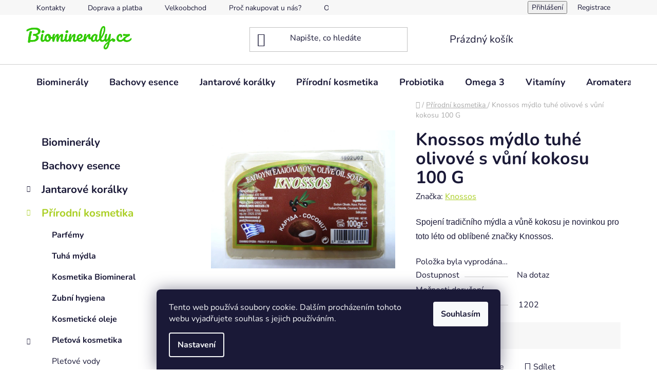

--- FILE ---
content_type: text/html; charset=utf-8
request_url: https://www.biomineraly.cz/prirodni-kosmetika/knossos-mydlo-tuhe-olivove-s-vuni-kokosu-100-g/
body_size: 27594
content:
<!doctype html><html lang="cs" dir="ltr" class="header-background-light external-fonts-loaded"><head><meta charset="utf-8" /><meta name="viewport" content="width=device-width,initial-scale=1" /><title>Knossos mýdlo tuhé olivové s vůní kokosu 100 G | Biominerály.cz</title><link rel="preconnect" href="https://cdn.myshoptet.com" /><link rel="dns-prefetch" href="https://cdn.myshoptet.com" /><link rel="preload" href="https://cdn.myshoptet.com/prj/dist/master/cms/libs/jquery/jquery-1.11.3.min.js" as="script" /><link href="https://cdn.myshoptet.com/prj/dist/master/cms/templates/frontend_templates/shared/css/font-face/nunito.css" rel="stylesheet"><link href="https://cdn.myshoptet.com/prj/dist/master/shop/dist/font-shoptet-13.css.3c47e30adfa2e9e2683b.css" rel="stylesheet"><script>
dataLayer = [];
dataLayer.push({'shoptet' : {
    "pageId": 693,
    "pageType": "productDetail",
    "currency": "CZK",
    "currencyInfo": {
        "decimalSeparator": ",",
        "exchangeRate": 1,
        "priceDecimalPlaces": 0,
        "symbol": "K\u010d",
        "symbolLeft": 0,
        "thousandSeparator": " "
    },
    "language": "cs",
    "projectId": 180631,
    "product": {
        "id": 1206,
        "guid": "c7804fbf-7ca4-11e9-beb1-002590dad85e",
        "hasVariants": false,
        "codes": [
            {
                "code": 1202
            }
        ],
        "code": "1202",
        "name": "Knossos m\u00fddlo tuh\u00e9 olivov\u00e9 s v\u016fn\u00ed kokosu 100 G",
        "appendix": "",
        "weight": 0,
        "manufacturer": "Knossos",
        "manufacturerGuid": "1EF53328CF776CD8A2B9DA0BA3DED3EE",
        "currentCategory": "P\u0159\u00edrodn\u00ed kosmetika ",
        "currentCategoryGuid": "9cab15a6-b644-11e7-819d-002590dc5efc",
        "defaultCategory": "P\u0159\u00edrodn\u00ed kosmetika ",
        "defaultCategoryGuid": "9cab15a6-b644-11e7-819d-002590dc5efc",
        "currency": "CZK",
        "priceWithVat": 33
    },
    "stocks": [
        {
            "id": "ext",
            "title": "Sklad",
            "isDeliveryPoint": 0,
            "visibleOnEshop": 1
        }
    ],
    "cartInfo": {
        "id": null,
        "freeShipping": false,
        "freeShippingFrom": 1499,
        "leftToFreeGift": {
            "formattedPrice": "0 K\u010d",
            "priceLeft": 0
        },
        "freeGift": false,
        "leftToFreeShipping": {
            "priceLeft": 1499,
            "dependOnRegion": 0,
            "formattedPrice": "1 499 K\u010d"
        },
        "discountCoupon": [],
        "getNoBillingShippingPrice": {
            "withoutVat": 0,
            "vat": 0,
            "withVat": 0
        },
        "cartItems": [],
        "taxMode": "ORDINARY"
    },
    "cart": [],
    "customer": {
        "priceRatio": 1,
        "priceListId": 1,
        "groupId": null,
        "registered": false,
        "mainAccount": false
    }
}});
dataLayer.push({'cookie_consent' : {
    "marketing": "denied",
    "analytics": "denied"
}});
document.addEventListener('DOMContentLoaded', function() {
    shoptet.consent.onAccept(function(agreements) {
        if (agreements.length == 0) {
            return;
        }
        dataLayer.push({
            'cookie_consent' : {
                'marketing' : (agreements.includes(shoptet.config.cookiesConsentOptPersonalisation)
                    ? 'granted' : 'denied'),
                'analytics': (agreements.includes(shoptet.config.cookiesConsentOptAnalytics)
                    ? 'granted' : 'denied')
            },
            'event': 'cookie_consent'
        });
    });
});
</script>

<!-- Google Tag Manager -->
<script>(function(w,d,s,l,i){w[l]=w[l]||[];w[l].push({'gtm.start':
new Date().getTime(),event:'gtm.js'});var f=d.getElementsByTagName(s)[0],
j=d.createElement(s),dl=l!='dataLayer'?'&l='+l:'';j.async=true;j.src=
'https://www.googletagmanager.com/gtm.js?id='+i+dl;f.parentNode.insertBefore(j,f);
})(window,document,'script','dataLayer','GTM-TLZ583S');</script>
<!-- End Google Tag Manager -->

<meta property="og:type" content="website"><meta property="og:site_name" content="biomineraly.cz"><meta property="og:url" content="https://www.biomineraly.cz/prirodni-kosmetika/knossos-mydlo-tuhe-olivove-s-vuni-kokosu-100-g/"><meta property="og:title" content="Knossos mýdlo tuhé olivové s vůní kokosu 100 G | Biominerály.cz"><meta name="author" content="Biominerály.cz"><meta name="web_author" content="Shoptet.cz"><meta name="dcterms.rightsHolder" content="www.biomineraly.cz"><meta name="robots" content="index,follow"><meta property="og:image" content="https://cdn.myshoptet.com/usr/www.biomineraly.cz/user/shop/big/1206_knossos-mydlo-tuhe-olivove-s-vuni-kokosu-100-g.jpg?64327cf2"><meta property="og:description" content="Knossos mýdlo tuhé olivové s vůní kokosu 100 G. Spojení tradičního mýdla a vůně kokosu je novinkou pro toto léto od oblíbené značky Knossos."><meta name="description" content="Knossos mýdlo tuhé olivové s vůní kokosu 100 G. Spojení tradičního mýdla a vůně kokosu je novinkou pro toto léto od oblíbené značky Knossos."><meta name="google-site-verification" content="RsYAPa8-UXDKMEQ0j1yADI1eoYaOF2Y-gFOqNOwdSIk"><meta property="product:price:amount" content="33"><meta property="product:price:currency" content="CZK"><style>:root {--color-primary: #aacf24;--color-primary-h: 73;--color-primary-s: 70%;--color-primary-l: 48%;--color-primary-hover: #9bc20e;--color-primary-hover-h: 73;--color-primary-hover-s: 87%;--color-primary-hover-l: 41%;--color-secondary: #009901;--color-secondary-h: 120;--color-secondary-s: 100%;--color-secondary-l: 30%;--color-secondary-hover: #036400;--color-secondary-hover-h: 118;--color-secondary-hover-s: 100%;--color-secondary-hover-l: 20%;--color-tertiary: #ffffff;--color-tertiary-h: 0;--color-tertiary-s: 0%;--color-tertiary-l: 100%;--color-tertiary-hover: #ff3c00;--color-tertiary-hover-h: 14;--color-tertiary-hover-s: 100%;--color-tertiary-hover-l: 50%;--color-header-background: #ffffff;--template-font: "Nunito";--template-headings-font: "Nunito";--header-background-url: url("[data-uri]");--cookies-notice-background: #1A1937;--cookies-notice-color: #F8FAFB;--cookies-notice-button-hover: #f5f5f5;--cookies-notice-link-hover: #27263f;--templates-update-management-preview-mode-content: "Náhled aktualizací šablony je aktivní pro váš prohlížeč."}</style>
    
    <link href="https://cdn.myshoptet.com/prj/dist/master/shop/dist/main-13.less.96035efb4db1532b3cd7.css" rel="stylesheet" />
            <link href="https://cdn.myshoptet.com/prj/dist/master/shop/dist/mobile-header-v1-13.less.629f2f48911e67d0188c.css" rel="stylesheet" />
    
    <script>var shoptet = shoptet || {};</script>
    <script src="https://cdn.myshoptet.com/prj/dist/master/shop/dist/main-3g-header.js.05f199e7fd2450312de2.js"></script>
<!-- User include --><!-- service 605(253) html code header -->
<link rel="stylesheet" href="https://cdn.myshoptet.com/usr/shoptet.tomashlad.eu/user/documents/extras/notifications-v2/screen.min.css?v=26"/>

<!-- service 619(267) html code header -->
<link href="https://cdn.myshoptet.com/usr/fvstudio.myshoptet.com/user/documents/addons/cartupsell.min.css?24.11.1" rel="stylesheet">
<!-- project html code header -->


<!-- /User include --><link rel="shortcut icon" href="/favicon.ico" type="image/x-icon" /><link rel="canonical" href="https://www.biomineraly.cz/prirodni-kosmetika/knossos-mydlo-tuhe-olivove-s-vuni-kokosu-100-g/" />    <script>
        var _hwq = _hwq || [];
        _hwq.push(['setKey', 'B62CD43467AA443004FD1EC0DD342B71']);
        _hwq.push(['setTopPos', '200']);
        _hwq.push(['showWidget', '22']);
        (function() {
            var ho = document.createElement('script');
            ho.src = 'https://cz.im9.cz/direct/i/gjs.php?n=wdgt&sak=B62CD43467AA443004FD1EC0DD342B71';
            var s = document.getElementsByTagName('script')[0]; s.parentNode.insertBefore(ho, s);
        })();
    </script>
<script>!function(){var t={9196:function(){!function(){var t=/\[object (Boolean|Number|String|Function|Array|Date|RegExp)\]/;function r(r){return null==r?String(r):(r=t.exec(Object.prototype.toString.call(Object(r))))?r[1].toLowerCase():"object"}function n(t,r){return Object.prototype.hasOwnProperty.call(Object(t),r)}function e(t){if(!t||"object"!=r(t)||t.nodeType||t==t.window)return!1;try{if(t.constructor&&!n(t,"constructor")&&!n(t.constructor.prototype,"isPrototypeOf"))return!1}catch(t){return!1}for(var e in t);return void 0===e||n(t,e)}function o(t,r,n){this.b=t,this.f=r||function(){},this.d=!1,this.a={},this.c=[],this.e=function(t){return{set:function(r,n){u(c(r,n),t.a)},get:function(r){return t.get(r)}}}(this),i(this,t,!n);var e=t.push,o=this;t.push=function(){var r=[].slice.call(arguments,0),n=e.apply(t,r);return i(o,r),n}}function i(t,n,o){for(t.c.push.apply(t.c,n);!1===t.d&&0<t.c.length;){if("array"==r(n=t.c.shift()))t:{var i=n,a=t.a;if("string"==r(i[0])){for(var f=i[0].split("."),s=f.pop(),p=(i=i.slice(1),0);p<f.length;p++){if(void 0===a[f[p]])break t;a=a[f[p]]}try{a[s].apply(a,i)}catch(t){}}}else if("function"==typeof n)try{n.call(t.e)}catch(t){}else{if(!e(n))continue;for(var l in n)u(c(l,n[l]),t.a)}o||(t.d=!0,t.f(t.a,n),t.d=!1)}}function c(t,r){for(var n={},e=n,o=t.split("."),i=0;i<o.length-1;i++)e=e[o[i]]={};return e[o[o.length-1]]=r,n}function u(t,o){for(var i in t)if(n(t,i)){var c=t[i];"array"==r(c)?("array"==r(o[i])||(o[i]=[]),u(c,o[i])):e(c)?(e(o[i])||(o[i]={}),u(c,o[i])):o[i]=c}}window.DataLayerHelper=o,o.prototype.get=function(t){var r=this.a;t=t.split(".");for(var n=0;n<t.length;n++){if(void 0===r[t[n]])return;r=r[t[n]]}return r},o.prototype.flatten=function(){this.b.splice(0,this.b.length),this.b[0]={},u(this.a,this.b[0])}}()}},r={};function n(e){var o=r[e];if(void 0!==o)return o.exports;var i=r[e]={exports:{}};return t[e](i,i.exports,n),i.exports}n.n=function(t){var r=t&&t.__esModule?function(){return t.default}:function(){return t};return n.d(r,{a:r}),r},n.d=function(t,r){for(var e in r)n.o(r,e)&&!n.o(t,e)&&Object.defineProperty(t,e,{enumerable:!0,get:r[e]})},n.o=function(t,r){return Object.prototype.hasOwnProperty.call(t,r)},function(){"use strict";n(9196)}()}();</script><style>/* custom background */@media (min-width: 992px) {body {background-position: top center;background-repeat: no-repeat;background-attachment: scroll;}}</style>    <!-- Global site tag (gtag.js) - Google Analytics -->
    <script async src="https://www.googletagmanager.com/gtag/js?id=17711620890"></script>
    <script>
        
        window.dataLayer = window.dataLayer || [];
        function gtag(){dataLayer.push(arguments);}
        

                    console.debug('default consent data');

            gtag('consent', 'default', {"ad_storage":"denied","analytics_storage":"denied","ad_user_data":"denied","ad_personalization":"denied","wait_for_update":500});
            dataLayer.push({
                'event': 'default_consent'
            });
        
        gtag('js', new Date());

                gtag('config', 'UA-109561225-1', { 'groups': "UA" });
        
                gtag('config', 'G-Z1T87FYVPK', {"groups":"GA4","send_page_view":false,"content_group":"productDetail","currency":"CZK","page_language":"cs"});
        
                gtag('config', 'AW-840470785');
        
                gtag('config', 'AW-17711620890');
        
        
        
        
                    gtag('event', 'page_view', {"send_to":"GA4","page_language":"cs","content_group":"productDetail","currency":"CZK"});
        
                gtag('set', 'currency', 'CZK');

        gtag('event', 'view_item', {
            "send_to": "UA",
            "items": [
                {
                    "id": "1202",
                    "name": "Knossos m\u00fddlo tuh\u00e9 olivov\u00e9 s v\u016fn\u00ed kokosu 100 G",
                    "category": "P\u0159\u00edrodn\u00ed kosmetika ",
                                        "brand": "Knossos",
                                                            "price": 27
                }
            ]
        });
        
        
        
        
        
                    gtag('event', 'view_item', {"send_to":"GA4","page_language":"cs","content_group":"productDetail","value":27,"currency":"CZK","items":[{"item_id":"1202","item_name":"Knossos m\u00fddlo tuh\u00e9 olivov\u00e9 s v\u016fn\u00ed kokosu 100 G","item_brand":"Knossos","item_category":"P\u0159\u00edrodn\u00ed kosmetika ","price":27,"quantity":1,"index":0}]});
        
        
        
        
        
        
        
        document.addEventListener('DOMContentLoaded', function() {
            if (typeof shoptet.tracking !== 'undefined') {
                for (var id in shoptet.tracking.bannersList) {
                    gtag('event', 'view_promotion', {
                        "send_to": "UA",
                        "promotions": [
                            {
                                "id": shoptet.tracking.bannersList[id].id,
                                "name": shoptet.tracking.bannersList[id].name,
                                "position": shoptet.tracking.bannersList[id].position
                            }
                        ]
                    });
                }
            }

            shoptet.consent.onAccept(function(agreements) {
                if (agreements.length !== 0) {
                    console.debug('gtag consent accept');
                    var gtagConsentPayload =  {
                        'ad_storage': agreements.includes(shoptet.config.cookiesConsentOptPersonalisation)
                            ? 'granted' : 'denied',
                        'analytics_storage': agreements.includes(shoptet.config.cookiesConsentOptAnalytics)
                            ? 'granted' : 'denied',
                                                                                                'ad_user_data': agreements.includes(shoptet.config.cookiesConsentOptPersonalisation)
                            ? 'granted' : 'denied',
                        'ad_personalization': agreements.includes(shoptet.config.cookiesConsentOptPersonalisation)
                            ? 'granted' : 'denied',
                        };
                    console.debug('update consent data', gtagConsentPayload);
                    gtag('consent', 'update', gtagConsentPayload);
                    dataLayer.push(
                        { 'event': 'update_consent' }
                    );
                }
            });
        });
    </script>
<script>
    (function(t, r, a, c, k, i, n, g) { t['ROIDataObject'] = k;
    t[k]=t[k]||function(){ (t[k].q=t[k].q||[]).push(arguments) },t[k].c=i;n=r.createElement(a),
    g=r.getElementsByTagName(a)[0];n.async=1;n.src=c;g.parentNode.insertBefore(n,g)
    })(window, document, 'script', '//www.heureka.cz/ocm/sdk.js?source=shoptet&version=2&page=product_detail', 'heureka', 'cz');

    heureka('set_user_consent', 0);
</script>
</head><body class="desktop id-693 in-prirodni-kosmetika template-13 type-product type-detail multiple-columns-body columns-3 smart-labels-active ums_forms_redesign--off ums_a11y_category_page--on ums_discussion_rating_forms--off ums_flags_display_unification--on ums_a11y_login--on mobile-header-version-1"><noscript>
    <style>
        #header {
            padding-top: 0;
            position: relative !important;
            top: 0;
        }
        .header-navigation {
            position: relative !important;
        }
        .overall-wrapper {
            margin: 0 !important;
        }
        body:not(.ready) {
            visibility: visible !important;
        }
    </style>
    <div class="no-javascript">
        <div class="no-javascript__title">Musíte změnit nastavení vašeho prohlížeče</div>
        <div class="no-javascript__text">Podívejte se na: <a href="https://www.google.com/support/bin/answer.py?answer=23852">Jak povolit JavaScript ve vašem prohlížeči</a>.</div>
        <div class="no-javascript__text">Pokud používáte software na blokování reklam, může být nutné povolit JavaScript z této stránky.</div>
        <div class="no-javascript__text">Děkujeme.</div>
    </div>
</noscript>

        <div id="fb-root"></div>
        <script>
            window.fbAsyncInit = function() {
                FB.init({
//                    appId            : 'your-app-id',
                    autoLogAppEvents : true,
                    xfbml            : true,
                    version          : 'v19.0'
                });
            };
        </script>
        <script async defer crossorigin="anonymous" src="https://connect.facebook.net/cs_CZ/sdk.js"></script>
<!-- Google Tag Manager (noscript) -->
<noscript><iframe src="https://www.googletagmanager.com/ns.html?id=GTM-TLZ583S"
height="0" width="0" style="display:none;visibility:hidden"></iframe></noscript>
<!-- End Google Tag Manager (noscript) -->

    <div class="siteCookies siteCookies--bottom siteCookies--dark js-siteCookies" role="dialog" data-testid="cookiesPopup" data-nosnippet>
        <div class="siteCookies__form">
            <div class="siteCookies__content">
                <div class="siteCookies__text">
                    Tento web používá soubory cookie. Dalším procházením tohoto webu vyjadřujete souhlas s jejich používáním.
                </div>
                <p class="siteCookies__links">
                    <button class="siteCookies__link js-cookies-settings" aria-label="Nastavení cookies" data-testid="cookiesSettings">Nastavení</button>
                </p>
            </div>
            <div class="siteCookies__buttonWrap">
                                <button class="siteCookies__button js-cookiesConsentSubmit" value="all" aria-label="Přijmout cookies" data-testid="buttonCookiesAccept">Souhlasím</button>
            </div>
        </div>
        <script>
            document.addEventListener("DOMContentLoaded", () => {
                const siteCookies = document.querySelector('.js-siteCookies');
                document.addEventListener("scroll", shoptet.common.throttle(() => {
                    const st = document.documentElement.scrollTop;
                    if (st > 1) {
                        siteCookies.classList.add('siteCookies--scrolled');
                    } else {
                        siteCookies.classList.remove('siteCookies--scrolled');
                    }
                }, 100));
            });
        </script>
    </div>
<a href="#content" class="skip-link sr-only">Přejít na obsah</a><div class="overall-wrapper"><div class="user-action"><div class="container">
    <div class="user-action-in">
                    <div id="login" class="user-action-login popup-widget login-widget" role="dialog" aria-labelledby="loginHeading">
        <div class="popup-widget-inner">
                            <h2 id="loginHeading">Přihlášení k vašemu účtu</h2><div id="customerLogin"><form action="/action/Customer/Login/" method="post" id="formLoginIncluded" class="csrf-enabled formLogin" data-testid="formLogin"><input type="hidden" name="referer" value="" /><div class="form-group"><div class="input-wrapper email js-validated-element-wrapper no-label"><input type="email" name="email" class="form-control" autofocus placeholder="E-mailová adresa (např. jan@novak.cz)" data-testid="inputEmail" autocomplete="email" required /></div></div><div class="form-group"><div class="input-wrapper password js-validated-element-wrapper no-label"><input type="password" name="password" class="form-control" placeholder="Heslo" data-testid="inputPassword" autocomplete="current-password" required /><span class="no-display">Nemůžete vyplnit toto pole</span><input type="text" name="surname" value="" class="no-display" /></div></div><div class="form-group"><div class="login-wrapper"><button type="submit" class="btn btn-secondary btn-text btn-login" data-testid="buttonSubmit">Přihlásit se</button><div class="password-helper"><a href="/registrace/" data-testid="signup" rel="nofollow">Nová registrace</a><a href="/klient/zapomenute-heslo/" rel="nofollow">Zapomenuté heslo</a></div></div></div></form>
</div>                    </div>
    </div>

                <div id="cart-widget" class="user-action-cart popup-widget cart-widget loader-wrapper" data-testid="popupCartWidget" role="dialog" aria-hidden="true">
            <div class="popup-widget-inner cart-widget-inner place-cart-here">
                <div class="loader-overlay">
                    <div class="loader"></div>
                </div>
            </div>
        </div>
    </div>
</div>
</div><div class="top-navigation-bar" data-testid="topNavigationBar">

    <div class="container">

                            <div class="top-navigation-menu">
                <ul class="top-navigation-bar-menu">
                                            <li class="top-navigation-menu-item-29">
                            <a href="/kontakty/" title="Kontakty">Kontakty</a>
                        </li>
                                            <li class="top-navigation-menu-item-27">
                            <a href="/doprava/" title="Doprava a platba">Doprava a platba</a>
                        </li>
                                            <li class="top-navigation-menu-item-715">
                            <a href="/velkoobchod/" title="Velkoobchod">Velkoobchod</a>
                        </li>
                                            <li class="top-navigation-menu-item-1562">
                            <a href="/proc-nakupovat-u-nas/" title="Proč nakupovat u nás?">Proč nakupovat u nás?</a>
                        </li>
                                            <li class="top-navigation-menu-item-1534">
                            <a href="/o-nas/" title="O nás">O nás</a>
                        </li>
                                            <li class="top-navigation-menu-item-864">
                            <a href="/reklamace-a-vraceni/" title="Reklamace a vrácení">Reklamace a vrácení</a>
                        </li>
                                            <li class="top-navigation-menu-item-763">
                            <a href="/podminky-ochrany-osobnich-udaju/" title="Zásady ochrany osobních údajů">Zásady ochrany osobních údajů</a>
                        </li>
                                            <li class="top-navigation-menu-item-748">
                            <a href="/upozorneni/" title="Upozornění">Upozornění</a>
                        </li>
                                            <li class="top-navigation-menu-item-39">
                            <a href="/obchodni-podminky/" title="Všeobecné obchodní podmínky">Všeobecné obchodní podmínky</a>
                        </li>
                                            <li class="top-navigation-menu-item-1559">
                            <a href="/affiliate/" title="Affiliate marketing">Affiliate</a>
                        </li>
                                    </ul>
                <div class="top-navigation-menu-trigger">Více</div>
                <ul class="top-navigation-bar-menu-helper"></ul>
            </div>
        
        <div class="top-navigation-tools">
                        <button class="top-nav-button top-nav-button-login toggle-window" type="button" data-target="login" aria-haspopup="dialog" aria-controls="login" aria-expanded="false" data-testid="signin"><span>Přihlášení</span></button>
    <a href="/registrace/" class="top-nav-button top-nav-button-register" data-testid="headerSignup">Registrace</a>
        </div>

    </div>

</div>
<header id="header">
        <div class="header-top">
            <div class="container navigation-wrapper header-top-wrapper">
                <div class="site-name"><a href="/" data-testid="linkWebsiteLogo"><img src="https://cdn.myshoptet.com/usr/www.biomineraly.cz/user/logos/biomineraly_logo-4.png" alt="Biominerály.cz" fetchpriority="low" /></a></div>                <div class="search" itemscope itemtype="https://schema.org/WebSite">
                    <meta itemprop="headline" content="Přírodní kosmetika "/><meta itemprop="url" content="https://www.biomineraly.cz"/><meta itemprop="text" content="Knossos mýdlo tuhé olivové s vůní kokosu 100 G. Spojení tradičního mýdla a vůně kokosu je novinkou pro toto léto od oblíbené značky Knossos."/>                    <form action="/action/ProductSearch/prepareString/" method="post"
    id="formSearchForm" class="search-form compact-form js-search-main"
    itemprop="potentialAction" itemscope itemtype="https://schema.org/SearchAction" data-testid="searchForm">
    <fieldset>
        <meta itemprop="target"
            content="https://www.biomineraly.cz/vyhledavani/?string={string}"/>
        <input type="hidden" name="language" value="cs"/>
        
            
    <span class="search-input-icon" aria-hidden="true"></span>

<input
    type="search"
    name="string"
        class="query-input form-control search-input js-search-input"
    placeholder="Napište, co hledáte"
    autocomplete="off"
    required
    itemprop="query-input"
    aria-label="Vyhledávání"
    data-testid="searchInput"
>
            <button type="submit" class="btn btn-default search-button" data-testid="searchBtn">Hledat</button>
        
    </fieldset>
</form>
                </div>
                <div class="navigation-buttons">
                    <a href="#" class="toggle-window" data-target="search" data-testid="linkSearchIcon"><span class="sr-only">Hledat</span></a>
                        
    <a href="/kosik/" class="btn btn-icon toggle-window cart-count" data-target="cart" data-hover="true" data-redirect="true" data-testid="headerCart" rel="nofollow" aria-haspopup="dialog" aria-expanded="false" aria-controls="cart-widget">
        
                <span class="sr-only">Nákupní košík</span>
        
            <span class="cart-price visible-lg-inline-block" data-testid="headerCartPrice">
                                    Prázdný košík                            </span>
        
    
            </a>
                    <a href="#" class="toggle-window" data-target="navigation" data-testid="hamburgerMenu"></a>
                </div>
            </div>
        </div>
        <div class="header-bottom">
            <div class="container navigation-wrapper header-bottom-wrapper js-navigation-container">
                <nav id="navigation" aria-label="Hlavní menu" data-collapsible="true"><div class="navigation-in menu"><ul class="menu-level-1" role="menubar" data-testid="headerMenuItems"><li class="menu-item-684" role="none"><a href="/biomineraly/" data-testid="headerMenuItem" role="menuitem" aria-expanded="false"><b>Biominerály</b></a></li>
<li class="menu-item-690" role="none"><a href="/bachovy-esence/" data-testid="headerMenuItem" role="menuitem" aria-expanded="false"><b>Bachovy esence</b></a></li>
<li class="menu-item-703" role="none"><a href="/jantarove-koralky/" data-testid="headerMenuItem" role="menuitem" aria-expanded="false"><b>Jantarové korálky </b></a></li>
<li class="menu-item-693" role="none"><a href="/prirodni-kosmetika/" class="active" data-testid="headerMenuItem" role="menuitem" aria-expanded="false"><b>Přírodní kosmetika </b></a></li>
<li class="menu-item-888" role="none"><a href="/probiotika-gutpro/" data-testid="headerMenuItem" role="menuitem" aria-expanded="false"><b>Probiotika</b></a></li>
<li class="menu-item-909" role="none"><a href="/omega-3-mastne-kyseliny/" data-testid="headerMenuItem" role="menuitem" aria-expanded="false"><b>Omega 3</b></a></li>
<li class="menu-item-1412" role="none"><a href="/vitaminy/" data-testid="headerMenuItem" role="menuitem" aria-expanded="false"><b>Vitamíny</b></a></li>
<li class="menu-item-915" role="none"><a href="/aromaterapie/" data-testid="headerMenuItem" role="menuitem" aria-expanded="false"><b>Aromaterapie</b></a></li>
<li class="menu-item-921" role="none"><a href="/drahe-kameny/" data-testid="headerMenuItem" role="menuitem" aria-expanded="false"><b>Šperky, drahé kameny a dekorace</b></a></li>
<li class="menu-item-1400" role="none"><a href="/kolagen/" data-testid="headerMenuItem" role="menuitem" aria-expanded="false"><b>Kolagen</b></a></li>
<li class="menu-item-1484" role="none"><a href="/latkove-tasky/" data-testid="headerMenuItem" role="menuitem" aria-expanded="false"><b>Látkové tašky</b></a></li>
<li class="menu-item-1490" role="none"><a href="/eko-drogerie/" data-testid="headerMenuItem" role="menuitem" aria-expanded="false"><b>Eko drogerie</b></a></li>
<li class="menu-item-1505" role="none"><a href="/koloidni-stribro-a-zlato/" data-testid="headerMenuItem" role="menuitem" aria-expanded="false"><b>Koloidní stříbro a zlato</b></a></li>
<li class="menu-item-1517" role="none"><a href="/draci-krev/" data-testid="headerMenuItem" role="menuitem" aria-expanded="false"><b>Dračí krev</b></a></li>
<li class="menu-item-1540" role="none"><a href="/mycomedica/" data-testid="headerMenuItem" role="menuitem" aria-expanded="false"><b>MycoMedica</b></a></li>
<li class="menu-item-1563" role="none"><a href="/vanoce/" data-testid="headerMenuItem" role="menuitem" aria-expanded="false"><b>VÁNOCE 🎁</b></a></li>
<li class="menu-item-1610" role="none"><a href="/pruvodce-vyberem-doplnku-stravy/" data-testid="headerMenuItem" role="menuitem" aria-expanded="false"><b>Průvodce výběrem doplňků stravy</b></a></li>
<li class="menu-item-699" role="none"><a href="/vyber-mineralu-dle-potizi/" data-testid="headerMenuItem" role="menuitem" aria-expanded="false"><b>Výběr minerálů dle potíží</b></a></li>
<li class="menu-item-745" role="none"><a href="/blog/" data-testid="headerMenuItem" role="menuitem" aria-expanded="false"><b>BLOG</b></a></li>
<li class="ext" id="nav-manufacturers" role="none"><a href="https://www.biomineraly.cz/znacka/" data-testid="brandsText" role="menuitem"><b>Značky</b><span class="submenu-arrow"></span></a><ul class="menu-level-2" role="menu"><li role="none"><a href="/znacka/ancient-wisdom/" data-testid="brandName" role="menuitem"><span>Ancient Wisdom</span></a></li><li role="none"><a href="/znacka/bach/" data-testid="brandName" role="menuitem"><span>Bach</span></a></li><li role="none"><a href="/znacka/biomineral-d6/" data-testid="brandName" role="menuitem"><span>Biomineral d6</span></a></li><li role="none"><a href="/znacka/garden-of-life/" data-testid="brandName" role="menuitem"><span>Garden of life</span></a></li><li role="none"><a href="/znacka/renovality/" data-testid="brandName" role="menuitem"><span>Renovality</span></a></li><li role="none"><a href="/znacka/rosita/" data-testid="brandName" role="menuitem"><span>Rosita</span></a></li><li role="none"><a href="/znacka/smidge/" data-testid="brandName" role="menuitem"><span>Smidge</span></a></li><li role="none"><a href="/znacka/sonett/" data-testid="brandName" role="menuitem"><span>Sonett</span></a></li></ul>
</li></ul>
    <ul class="navigationActions" role="menu">
                            <li role="none">
                                    <a href="/login/?backTo=%2Fprirodni-kosmetika%2Fknossos-mydlo-tuhe-olivove-s-vuni-kokosu-100-g%2F" rel="nofollow" data-testid="signin" role="menuitem"><span>Přihlášení</span></a>
                            </li>
                        </ul>
</div><span class="navigation-close"></span></nav><div class="menu-helper" data-testid="hamburgerMenu"><span>Více</span></div>
            </div>
        </div>
    </header><!-- / header -->


<div id="content-wrapper" class="container content-wrapper">
    
                                <div class="breadcrumbs navigation-home-icon-wrapper" itemscope itemtype="https://schema.org/BreadcrumbList">
                                                                            <span id="navigation-first" data-basetitle="Biominerály.cz" itemprop="itemListElement" itemscope itemtype="https://schema.org/ListItem">
                <a href="/" itemprop="item" class="navigation-home-icon"><span class="sr-only" itemprop="name">Domů</span></a>
                <span class="navigation-bullet">/</span>
                <meta itemprop="position" content="1" />
            </span>
                                <span id="navigation-1" itemprop="itemListElement" itemscope itemtype="https://schema.org/ListItem">
                <a href="/prirodni-kosmetika/" itemprop="item" data-testid="breadcrumbsSecondLevel"><span itemprop="name">Přírodní kosmetika </span></a>
                <span class="navigation-bullet">/</span>
                <meta itemprop="position" content="2" />
            </span>
                                            <span id="navigation-2" itemprop="itemListElement" itemscope itemtype="https://schema.org/ListItem" data-testid="breadcrumbsLastLevel">
                <meta itemprop="item" content="https://www.biomineraly.cz/prirodni-kosmetika/knossos-mydlo-tuhe-olivove-s-vuni-kokosu-100-g/" />
                <meta itemprop="position" content="3" />
                <span itemprop="name" data-title="Knossos mýdlo tuhé olivové s vůní kokosu 100 G">Knossos mýdlo tuhé olivové s vůní kokosu 100 G <span class="appendix"></span></span>
            </span>
            </div>
            
    <div class="content-wrapper-in">
                                                <aside class="sidebar sidebar-left"  data-testid="sidebarMenu">
                                                                                                <div class="sidebar-inner">
                                                                                                        <div class="box box-bg-variant box-categories">    <div class="skip-link__wrapper">
        <span id="categories-start" class="skip-link__target js-skip-link__target sr-only" tabindex="-1">&nbsp;</span>
        <a href="#categories-end" class="skip-link skip-link--start sr-only js-skip-link--start">Přeskočit kategorie</a>
    </div>




<div id="categories"><div class="categories cat-01 external" id="cat-684"><div class="topic"><a href="/biomineraly/">Biominerály<span class="cat-trigger">&nbsp;</span></a></div></div><div class="categories cat-02 external" id="cat-690"><div class="topic"><a href="/bachovy-esence/">Bachovy esence<span class="cat-trigger">&nbsp;</span></a></div></div><div class="categories cat-01 expandable external" id="cat-703"><div class="topic"><a href="/jantarove-koralky/">Jantarové korálky <span class="cat-trigger">&nbsp;</span></a></div>

    </div><div class="categories cat-02 expandable active expanded" id="cat-693"><div class="topic active"><a href="/prirodni-kosmetika/">Přírodní kosmetika <span class="cat-trigger">&nbsp;</span></a></div>

                    <ul class=" active expanded">
                                        <li >
                <a href="/prirodni-parfemy/">
                    Parfémy
                                    </a>
                                                                </li>
                                <li >
                <a href="/prirodni-mydla/">
                    Tuhá mýdla
                                    </a>
                                                                </li>
                                <li >
                <a href="/kosmetika-biomineral/">
                    Kosmetika Biomineral
                                    </a>
                                                                </li>
                                <li >
                <a href="/zubni-hygiena/">
                    Zubní hygiena
                                    </a>
                                                                </li>
                                <li >
                <a href="/kosmeticke-oleje/">
                    Kosmetické oleje
                                    </a>
                                                                </li>
                                <li class="
                                 expandable                 expanded                ">
                <a href="/prirodni-pletova-kosmetika/">
                    Pleťová kosmetika
                    <span class="cat-trigger">&nbsp;</span>                </a>
                                                            

                    <ul class=" expanded">
                                        <li >
                <a href="/pletove-vody-a-cisteni-pleti/">
                    Pleťové vody
                                    </a>
                                                                </li>
                                <li >
                <a href="/pletove-kremy-a-sera/">
                    Pleťové krémy a séra
                                    </a>
                                                                </li>
                </ul>
    
                                                </li>
                                <li >
                <a href="/prirodni-telova-kosmetika/">
                    Tělová kosmetika
                                    </a>
                                                                </li>
                                <li >
                <a href="/doplnky/">
                    Doplňky
                                    </a>
                                                                </li>
                                <li >
                <a href="/prirodni-vlasova-kosmetika/">
                    Vlasová kosmetika
                                    </a>
                                                                </li>
                                <li >
                <a href="/prirodni-deodoranty/">
                    Deodoranty
                                    </a>
                                                                </li>
                                <li >
                <a href="/prirodni-balzamy-na-rty/">
                    Přírodní balzámy na rty
                                    </a>
                                                                </li>
                </ul>
    </div><div class="categories cat-01 expanded" id="cat-888"><div class="topic"><a href="/probiotika-gutpro/">Probiotika<span class="cat-trigger">&nbsp;</span></a></div></div><div class="categories cat-02 external" id="cat-909"><div class="topic"><a href="/omega-3-mastne-kyseliny/">Omega 3<span class="cat-trigger">&nbsp;</span></a></div></div><div class="categories cat-01 expandable expanded" id="cat-1412"><div class="topic"><a href="/vitaminy/">Vitamíny<span class="cat-trigger">&nbsp;</span></a></div>

                    <ul class=" expanded">
                                        <li >
                <a href="/ferrotone-zelezo/">
                    Ferrotone - železo
                                    </a>
                                                                </li>
                                <li >
                <a href="/magnesium/">
                    Magnesium - hořčík
                                    </a>
                                                                </li>
                </ul>
    </div><div class="categories cat-02 expandable external" id="cat-915"><div class="topic"><a href="/aromaterapie/">Aromaterapie<span class="cat-trigger">&nbsp;</span></a></div>

    </div><div class="categories cat-01 expandable external" id="cat-921"><div class="topic"><a href="/drahe-kameny/">Šperky, drahé kameny a dekorace<span class="cat-trigger">&nbsp;</span></a></div>

    </div><div class="categories cat-02 expanded" id="cat-1400"><div class="topic"><a href="/kolagen/">Kolagen<span class="cat-trigger">&nbsp;</span></a></div></div><div class="categories cat-01 external" id="cat-1484"><div class="topic"><a href="/latkove-tasky/">Látkové tašky<span class="cat-trigger">&nbsp;</span></a></div></div><div class="categories cat-02 expanded" id="cat-1490"><div class="topic"><a href="/eko-drogerie/">Eko drogerie<span class="cat-trigger">&nbsp;</span></a></div></div><div class="categories cat-01 expanded" id="cat-1505"><div class="topic"><a href="/koloidni-stribro-a-zlato/">Koloidní stříbro a zlato<span class="cat-trigger">&nbsp;</span></a></div></div><div class="categories cat-02 expanded" id="cat-1517"><div class="topic"><a href="/draci-krev/">Dračí krev<span class="cat-trigger">&nbsp;</span></a></div></div><div class="categories cat-01 expandable expanded" id="cat-1540"><div class="topic"><a href="/mycomedica/">MycoMedica<span class="cat-trigger">&nbsp;</span></a></div>

                    <ul class=" expanded">
                                        <li >
                <a href="/mycomedica-sirupy/">
                    MycoMedica Sirupy
                                    </a>
                                                                </li>
                                <li >
                <a href="/vyrobky-z-medu/">
                    Výrobky z medu
                                    </a>
                                                                </li>
                                <li >
                <a href="/mycomedica-mytao/">
                    MycoMedica MyTao
                                    </a>
                                                                </li>
                                <li >
                <a href="/susene-houby/">
                    Sušené houby
                                    </a>
                                                                </li>
                                <li >
                <a href="/bio-zelene-potraviny/">
                    Bio zelené potraviny
                                    </a>
                                                                </li>
                                <li >
                <a href="/bio-houby-v-prasku/">
                    Bio houby v prášku
                                    </a>
                                                                </li>
                                <li >
                <a href="/vitalni-houby/">
                    Vitální houby
                                    </a>
                                                                </li>
                                <li >
                <a href="/tinktury-yaomedica/">
                    Tinktury YaoMedica
                                    </a>
                                                                </li>
                                <li >
                <a href="/vitalni-houby-mycomedica-pro/">
                    Vitální houby MycoMedica PRO
                                    </a>
                                                                </li>
                                <li >
                <a href="/mycomedica-napoje-a-potraviny/">
                    Mycomedica nápoje a potraviny
                                    </a>
                                                                </li>
                </ul>
    </div><div class="categories cat-02 expanded" id="cat-1563"><div class="topic"><a href="/vanoce/">VÁNOCE 🎁<span class="cat-trigger">&nbsp;</span></a></div></div><div class="categories cat-01 expandable external" id="cat-1610"><div class="topic"><a href="/pruvodce-vyberem-doplnku-stravy/">Průvodce výběrem doplňků stravy<span class="cat-trigger">&nbsp;</span></a></div>

    </div>                <div class="categories cat-02 expandable" id="cat-manufacturers" data-testid="brandsList">
            
            <div class="topic"><a href="https://www.biomineraly.cz/znacka/" data-testid="brandsText">Značky</a></div>
            <ul class="menu-level-2" role="menu"><li role="none"><a href="/znacka/ancient-wisdom/" data-testid="brandName" role="menuitem"><span>Ancient Wisdom</span></a></li><li role="none"><a href="/znacka/bach/" data-testid="brandName" role="menuitem"><span>Bach</span></a></li><li role="none"><a href="/znacka/biomineral-d6/" data-testid="brandName" role="menuitem"><span>Biomineral d6</span></a></li><li role="none"><a href="/znacka/garden-of-life/" data-testid="brandName" role="menuitem"><span>Garden of life</span></a></li><li role="none"><a href="/znacka/renovality/" data-testid="brandName" role="menuitem"><span>Renovality</span></a></li><li role="none"><a href="/znacka/rosita/" data-testid="brandName" role="menuitem"><span>Rosita</span></a></li><li role="none"><a href="/znacka/smidge/" data-testid="brandName" role="menuitem"><span>Smidge</span></a></li><li role="none"><a href="/znacka/sonett/" data-testid="brandName" role="menuitem"><span>Sonett</span></a></li></ul>
        </div>
    </div>

    <div class="skip-link__wrapper">
        <a href="#categories-start" class="skip-link skip-link--end sr-only js-skip-link--end" tabindex="-1" hidden>Přeskočit kategorie</a>
        <span id="categories-end" class="skip-link__target js-skip-link__target sr-only" tabindex="-1">&nbsp;</span>
    </div>
</div>
                                                                                                                                    <div class="box box-bg-default box-sm box-newsletter">    <div class="newsletter-header">
        <h4 class="topic"><span>Odebírat newsletter</span></h4>
        
    </div>
            <form action="/action/MailForm/subscribeToNewsletters/" method="post" id="formNewsletterWidget" class="subscribe-form compact-form">
    <fieldset>
        <input type="hidden" name="formId" value="2" />
                <span class="no-display">Nevyplňujte toto pole:</span>
        <input type="text" name="surname" class="no-display" />
        <div class="validator-msg-holder js-validated-element-wrapper">
            <input type="email" name="email" class="form-control" placeholder="Vaše e-mailová adresa" required />
        </div>
                                <br />
            <div>
                                    <div class="form-group js-validated-element-wrapper consents consents-first">
            <input
                type="hidden"
                name="consents[]"
                id="newsletterWidgetConsents8"
                value="8"
                                                        data-special-message="validatorConsent"
                            />
                                        <label for="newsletterWidgetConsents8" class="whole-width">
                                        Souhlasím <a href="https://www.biomineraly.cz/podminky-ochrany-osobnich-udaju/" target="_blank" rel="noopener noreferrer">se zpracováním osobních údajů dle GDPR.</a>
                </label>
                    </div>
                </div>
                        <button type="submit" class="btn btn-default btn-arrow-right"><span class="sr-only">Přihlásit se</span></button>
    </fieldset>
</form>

    </div>
                                                                                                                                    <div class="box box-bg-variant box-sm box-facebook">            <div id="facebookWidget">
            <h4><span>Facebook</span></h4>
            <div class="fb-page" data-href="https://www.facebook.com/biomineraly/" data-hide-cover="false" data-show-facepile="true" data-show-posts="false" data-width="400" data-height="398" style="overflow:hidden"><div class="fb-xfbml-parse-ignore"><blockquote cite="https://www.facebook.com/biomineraly/"><a href="https://www.facebook.com/biomineraly/">Biominerály.cz</a></blockquote></div></div>

        </div>
    </div>
                                                                    </div>
                                                            </aside>
                            <main id="content" class="content narrow">
                            
<div class="p-detail" itemscope itemtype="https://schema.org/Product">

    
    <meta itemprop="name" content="Knossos mýdlo tuhé olivové s vůní kokosu 100 G" />
    <meta itemprop="category" content="Úvodní stránka &gt; Přírodní kosmetika  &gt; Knossos mýdlo tuhé olivové s vůní kokosu 100 G" />
    <meta itemprop="url" content="https://www.biomineraly.cz/prirodni-kosmetika/knossos-mydlo-tuhe-olivove-s-vuni-kokosu-100-g/" />
    <meta itemprop="image" content="https://cdn.myshoptet.com/usr/www.biomineraly.cz/user/shop/big/1206_knossos-mydlo-tuhe-olivove-s-vuni-kokosu-100-g.jpg?64327cf2" />
            <meta itemprop="description" content="Spojení tradičního mýdla a vůně kokosu je novinkou pro toto léto od oblíbené značky Knossos." />
                <span class="js-hidden" itemprop="manufacturer" itemscope itemtype="https://schema.org/Organization">
            <meta itemprop="name" content="Knossos" />
        </span>
        <span class="js-hidden" itemprop="brand" itemscope itemtype="https://schema.org/Brand">
            <meta itemprop="name" content="Knossos" />
        </span>
                                        
<div class="p-detail-inner">

    <div class="p-data-wrapper">

        <div class="p-detail-inner-header">
            <h1>
                  Knossos mýdlo tuhé olivové s vůní kokosu 100 G            </h1>
            <div class="ratings-and-brand">
                                                    <div class="brand-wrapper">
                        Značka: <span class="brand-wrapper-manufacturer-name"><a href="/znacka/knossos/" title="Podívat se na detail výrobce" data-testid="productCardBrandName">Knossos</a></span>
                    </div>
                            </div>
        </div>

                    <div class="p-short-description" data-testid="productCardShortDescr">
                <p><span style="font-family: arial, helvetica, sans-serif; font-size: 12pt;">Spojení tradičního mýdla a vůně kokosu je novinkou pro toto léto od oblíbené značky Knossos.</span></p>
            </div>
        
        <form action="/action/Cart/addCartItem/" method="post" id="product-detail-form" class="pr-action csrf-enabled" data-testid="formProduct">
            <meta itemprop="productID" content="1206" /><meta itemprop="identifier" content="c7804fbf-7ca4-11e9-beb1-002590dad85e" /><meta itemprop="sku" content="1202" /><span itemprop="offers" itemscope itemtype="https://schema.org/Offer"><link itemprop="availability" href="https://schema.org/InStock" /><meta itemprop="url" content="https://www.biomineraly.cz/prirodni-kosmetika/knossos-mydlo-tuhe-olivove-s-vuni-kokosu-100-g/" /><meta itemprop="price" content="33.00" /><meta itemprop="priceCurrency" content="CZK" /><link itemprop="itemCondition" href="https://schema.org/NewCondition" /></span><input type="hidden" name="productId" value="1206" /><input type="hidden" name="priceId" value="1407" /><input type="hidden" name="language" value="cs" />

            <div class="p-variants-block">

                
                    
                    
                    
                                            <div class="sold-out-wrapper">
                            <span class="sold-out">
                                Položka byla vyprodána&hellip;
                            </span>
                        </div>
                    
                
            </div>

            <table class="detail-parameters shipping-options-layout">
                <tbody>
                                            <tr>
                            <th>
                                <span class="row-header-label">
                                    Dostupnost                                </span>
                            </th>
                            <td>
                                

    
    <span class="availability-label" data-testid="labelAvailability">
                    Na dotaz            </span>
    
                            </td>
                        </tr>
                    
                                                                <tr class="shipping-options-row">
                            <td>
                                <a href="/prirodni-kosmetika/knossos-mydlo-tuhe-olivove-s-vuni-kokosu-100-g:moznosti-dopravy/" class="shipping-options">Možnosti doručení</a>
                            </td>
                        </tr>
                    
                                            <tr class="p-code">
                            <th>
                                <span class="p-code-label row-header-label">Kód:</span>
                            </th>
                            <td>
                                                                    <span>1202</span>
                                                            </td>
                        </tr>
                    
                </tbody>
            </table>

                                        
            <div class="p-to-cart-block" data-testid="divAddToCart">
                                    <div class="p-final-price-wrapper">
                                                                        <strong class="price-final" data-testid="productCardPrice">
            <span class="price-final-holder">
                33 Kč
    

        </span>
    </strong>
                                                    <span class="price-measure">
                    
                        </span>
                        
                    </div>
                
                                                                </div>


        </form>

        
        

        <div class="buttons-wrapper social-buttons-wrapper">
            <div class="link-icons" data-testid="productDetailActionIcons">
    <a href="#" class="link-icon print" title="Tisknout produkt"><span>Tisk</span></a>
    <a href="/prirodni-kosmetika/knossos-mydlo-tuhe-olivove-s-vuni-kokosu-100-g:dotaz/" class="link-icon chat" title="Mluvit s prodejcem" rel="nofollow"><span>Zeptat se</span></a>
                <a href="#" class="link-icon share js-share-buttons-trigger" title="Sdílet produkt"><span>Sdílet</span></a>
    </div>
                <div class="social-buttons no-display">
                    <div class="facebook">
                <div
            data-layout="button_count"
        class="fb-like"
        data-action="like"
        data-show-faces="false"
        data-share="false"
                        data-width="400"
        data-height="300"
    >
</div>

            </div>
                                <div class="close-wrapper">
        <a href="#" class="close-after js-share-buttons-trigger" title="Sdílet produkt">Zavřít</a>
    </div>

            </div>
        </div>

        <div class="buttons-wrapper cofidis-buttons-wrapper">
                    </div>

        <div class="buttons-wrapper hledejceny-buttons-wrapper">
                    </div>

    </div> 
    <div class="p-image-wrapper">

        <div class="p-detail-inner-header-mobile">
            <div class="h1">
                  Knossos mýdlo tuhé olivové s vůní kokosu 100 G            </div>
            <div class="ratings-and-brand">
                                                    <div class="brand-wrapper">
                        Značka: <span class="brand-wrapper-manufacturer-name"><a href="/znacka/knossos/" title="Podívat se na detail výrobce" data-testid="productCardBrandName">Knossos</a></span>
                    </div>
                            </div>
        </div>

        
        <div class="p-image" style="" data-testid="mainImage">
            

<a href="https://cdn.myshoptet.com/usr/www.biomineraly.cz/user/shop/big/1206_knossos-mydlo-tuhe-olivove-s-vuni-kokosu-100-g.jpg?64327cf2" class="p-main-image cloud-zoom cbox" data-href="https://cdn.myshoptet.com/usr/www.biomineraly.cz/user/shop/orig/1206_knossos-mydlo-tuhe-olivove-s-vuni-kokosu-100-g.jpg?64327cf2"><img src="https://cdn.myshoptet.com/usr/www.biomineraly.cz/user/shop/big/1206_knossos-mydlo-tuhe-olivove-s-vuni-kokosu-100-g.jpg?64327cf2" alt="Knossos mýdlo tuhé olivové s vůní kokosu 100 G" width="1024" height="768"  fetchpriority="high" />
</a>            


            

    

        </div>
        <div class="row">
                    </div>

    </div>

</div>

                            <div class="benefitBanner position--benefitProduct">
                                    <div class="benefitBanner__item"><div class="benefitBanner__picture"><img src="data:image/svg+xml,%3Csvg%20width%3D%22150%22%20height%3D%22150%22%20xmlns%3D%22http%3A%2F%2Fwww.w3.org%2F2000%2Fsvg%22%3E%3C%2Fsvg%3E" data-src="https://cdn.myshoptet.com/usr/www.biomineraly.cz/user/banners/doprava_zdarma.png?6561c05b" class="benefitBanner__img" alt="doprava zdarma" fetchpriority="low" width="150" height="150"></div></div>
                                                <div class="benefitBanner__item"><div class="benefitBanner__picture"><img src="data:image/svg+xml,%3Csvg%20width%3D%22150%22%20height%3D%22150%22%20xmlns%3D%22http%3A%2F%2Fwww.w3.org%2F2000%2Fsvg%22%3E%3C%2Fsvg%3E" data-src="https://cdn.myshoptet.com/usr/www.biomineraly.cz/user/banners/doprava_zdarma_(1).png?643295d5" class="benefitBanner__img" alt="poradenství" fetchpriority="low" width="150" height="150"></div></div>
                                                <div class="benefitBanner__item"><div class="benefitBanner__picture"><img src="data:image/svg+xml,%3Csvg%20width%3D%22150%22%20height%3D%22150%22%20xmlns%3D%22http%3A%2F%2Fwww.w3.org%2F2000%2Fsvg%22%3E%3C%2Fsvg%3E" data-src="https://cdn.myshoptet.com/usr/www.biomineraly.cz/user/banners/doprava_zdarma_(2).png?64329625" class="benefitBanner__img" alt="skladem" fetchpriority="low" width="150" height="150"></div></div>
                        </div>

        

    
            
    <div class="shp-tabs-wrapper p-detail-tabs-wrapper">
        <div class="row">
            <div class="col-sm-12 shp-tabs-row responsive-nav">
                <div class="shp-tabs-holder">
    <ul id="p-detail-tabs" class="shp-tabs p-detail-tabs visible-links" role="tablist">
                            <li class="shp-tab active" data-testid="tabDescription">
                <a href="#description" class="shp-tab-link" role="tab" data-toggle="tab">Popis</a>
            </li>
                                                                                                                         <li class="shp-tab" data-testid="tabDiscussion">
                                <a href="#productDiscussion" class="shp-tab-link" role="tab" data-toggle="tab">Diskuze</a>
            </li>
                                        </ul>
</div>
            </div>
            <div class="col-sm-12 ">
                <div id="tab-content" class="tab-content">
                                                                                                            <div id="description" class="tab-pane fade in active" role="tabpanel">
        <div class="description-inner">
            <div class="basic-description">
                
    
                                    <p><span style="font-family: arial, helvetica, sans-serif; font-size: 12pt;">Tradiční řecké přírodní olivové mýdlo je velmi šetrné k pokožce. Je vhodné pro všechny typy pleti. Hodí se pro použití nejen na tělo,ale i na pokožku obličeje.</span></p>
<p><span style="font-family: arial, helvetica, sans-serif; font-size: 12pt;">Váha: 100 gramů</span></p>
<p><span style="font-family: arial, helvetica, sans-serif; font-size: 12pt;">Výrobce: Knossos Řecko</span></p>
<p>&nbsp;</p>
                            </div>
            
    
        </div>
    </div>
                                                                                                                                                    <div id="productDiscussion" class="tab-pane fade" role="tabpanel" data-testid="areaDiscussion">
        <div id="discussionWrapper" class="discussion-wrapper unveil-wrapper" data-parent-tab="productDiscussion" data-testid="wrapperDiscussion">
                                    
    <div class="discussionContainer js-discussion-container" data-editorid="discussion">
                    <p data-testid="textCommentNotice">Buďte první, kdo napíše příspěvek k této položce. </p>
                                                        <div class="add-comment discussion-form-trigger" data-unveil="discussion-form" aria-expanded="false" aria-controls="discussion-form" role="button">
                <span class="link-like comment-icon" data-testid="buttonAddComment">Přidat komentář</span>
                        </div>
                        <div id="discussion-form" class="discussion-form vote-form js-hidden">
                            <form action="/action/ProductDiscussion/addPost/" method="post" id="formDiscussion" data-testid="formDiscussion">
    <input type="hidden" name="formId" value="9" />
    <input type="hidden" name="discussionEntityId" value="1206" />
            <div class="row">
        <div class="form-group col-xs-12 col-sm-6">
            <input type="text" name="fullName" value="" id="fullName" class="form-control" placeholder="Jméno" data-testid="inputUserName"/>
                        <span class="no-display">Nevyplňujte toto pole:</span>
            <input type="text" name="surname" value="" class="no-display" />
        </div>
        <div class="form-group js-validated-element-wrapper no-label col-xs-12 col-sm-6">
            <input type="email" name="email" value="" id="email" class="form-control js-validate-required" placeholder="E-mail" data-testid="inputEmail"/>
        </div>
        <div class="col-xs-12">
            <div class="form-group">
                <input type="text" name="title" id="title" class="form-control" placeholder="Název" data-testid="inputTitle" />
            </div>
            <div class="form-group no-label js-validated-element-wrapper">
                <textarea name="message" id="message" class="form-control js-validate-required" rows="7" placeholder="Komentář" data-testid="inputMessage"></textarea>
            </div>
                                    <fieldset class="box box-sm box-bg-default">
    <h4>Bezpečnostní kontrola</h4>
    <div class="form-group captcha-image">
        <img src="[data-uri]" alt="" data-testid="imageCaptcha" width="150" height="40"  fetchpriority="low" />
    </div>
    <div class="form-group js-validated-element-wrapper smart-label-wrapper">
        <label for="captcha"><span class="required-asterisk">Opište text z obrázku</span></label>
        <input type="text" id="captcha" name="captcha" class="form-control js-validate js-validate-required">
    </div>
</fieldset>
            <div class="form-group">
                <input type="submit" value="Odeslat komentář" class="btn btn-sm btn-primary" data-testid="buttonSendComment" />
            </div>
        </div>
    </div>
</form>

                    </div>
                    </div>

        </div>
    </div>
                                                        </div>
            </div>
        </div>
    </div>

    
        
            <h2 class="products-related-header products-header">Související produkty</h2>
        <div class="products-related-wrapper products-wrapper">
            <div class="products product-slider products-block products-additional products-related" data-columns="3" data-columns-mobile="1" data-testid="relatedProducts">
                
        
                                    <div class="product">
    <div class="p" data-micro="product" data-micro-product-id="5049" data-micro-identifier="6c002660-c612-11ec-9e6f-0cc47a6c9370" data-testid="productItem">
                    <a href="/prirodni-kosmetika/caremedica-ocni-krem-30-ml/" class="image">
                <img src="https://cdn.myshoptet.com/usr/www.biomineraly.cz/user/shop/detail/5049-2_ocni-krem-milan-761696527.jpg?64327cf2
" alt="ocni krem milan.761696527" data-micro-image="https://cdn.myshoptet.com/usr/www.biomineraly.cz/user/shop/big/5049-2_ocni-krem-milan-761696527.jpg?64327cf2" width="423" height="318"  fetchpriority="high" />
                                                                                                                                    
    
            </a>
        
        <div class="p-in">

            <div class="p-in-in">
                <a href="/prirodni-kosmetika/caremedica-ocni-krem-30-ml/" class="name" data-micro="url">
                    <span data-micro="name" data-testid="productCardName">
                          CareMedica Oční krém 30 ml                    </span>
                </a>
                
            <div class="ratings-wrapper">
                                        <div class="stars-wrapper" data-micro-rating-value="0" data-micro-rating-count="0">
                
<span class="stars star-list">
                                <span class="star star-off"></span>
        
                                <span class="star star-off"></span>
        
                                <span class="star star-off"></span>
        
                                <span class="star star-off"></span>
        
                                <span class="star star-off"></span>
        
    </span>
        </div>
                
                                        <div class="availability">
            <span class="show-tooltip" title="Do dvou dnů skladem k odeslání." style="color:#009901">
                Skladem            </span>
                                                            </div>
                        </div>
    
                            </div>

            <div class="p-bottom no-buttons">
                
                <div data-micro="offer"
    data-micro-price="490.00"
    data-micro-price-currency="CZK"
            data-micro-availability="https://schema.org/InStock"
    >
                    <div class="prices">
                                                                                
                        
                        
                        
            <div class="price price-final" data-testid="productCardPrice">
        <strong>
                                        490 Kč
                    </strong>
        

        
    </div>
        

                        

                    </div>

                    

                                            <div class="p-tools">
                                                            <form action="/action/Cart/addCartItem/" method="post" class="pr-action csrf-enabled">
                                    <input type="hidden" name="language" value="cs" />
                                                                            <input type="hidden" name="priceId" value="6285" />
                                                                        <input type="hidden" name="productId" value="5049" />
                                                                            
<span class="quantity">
    <span
        class="increase-tooltip js-increase-tooltip"
        data-trigger="manual"
        data-container="body"
        data-original-title="Není možné zakoupit více než 9999 ks."
        aria-hidden="true"
        role="tooltip"
        data-testid="tooltip">
    </span>

    <span
        class="decrease-tooltip js-decrease-tooltip"
        data-trigger="manual"
        data-container="body"
        data-original-title="Minimální množství, které lze zakoupit, je 1 ks."
        aria-hidden="true"
        role="tooltip"
        data-testid="tooltip">
    </span>
    <label>
        <input
            type="number"
            name="amount"
            value="1"
            class="amount"
            autocomplete="off"
            data-decimals="0"
                        step="1"
            min="1"
            max="9999"
            aria-label="Množství"
            data-testid="cartAmount"/>
    </label>

    <button
        class="increase"
        type="button"
        aria-label="Zvýšit množství o 1"
        data-testid="increase">
            <span class="increase__sign">&plus;</span>
    </button>

    <button
        class="decrease"
        type="button"
        aria-label="Snížit množství o 1"
        data-testid="decrease">
            <span class="decrease__sign">&minus;</span>
    </button>
</span>
                                                                        <button type="submit" class="btn btn-cart add-to-cart-button" data-testid="buttonAddToCart" aria-label="Do košíku CareMedica Oční krém 30 ml"><span>Do košíku</span></button>
                                </form>
                                                                                    
    
                                                    </div>
                    
                                                        

                </div>

            </div>

        </div>

        
    

                    <span class="p-code">
            Kód: <span data-micro="sku">5033</span>
        </span>
    
    </div>
</div>
                        <div class="product">
    <div class="p" data-micro="product" data-micro-product-id="5052" data-micro-identifier="62e82c56-c614-11ec-8778-0cc47a6c9370" data-testid="productItem">
                    <a href="/prirodni-kosmetika/caremedica-serum-na-vrasky-30-ml/" class="image">
                <img src="https://cdn.myshoptet.com/usr/www.biomineraly.cz/user/shop/detail/5052_serum-na-vrasky-milan-761696527.jpg?64327cf2
" alt="serum na vrasky milan.761696527" data-micro-image="https://cdn.myshoptet.com/usr/www.biomineraly.cz/user/shop/big/5052_serum-na-vrasky-milan-761696527.jpg?64327cf2" width="423" height="318"  fetchpriority="low" />
                                                                                                                                    
    
            </a>
        
        <div class="p-in">

            <div class="p-in-in">
                <a href="/prirodni-kosmetika/caremedica-serum-na-vrasky-30-ml/" class="name" data-micro="url">
                    <span data-micro="name" data-testid="productCardName">
                          CareMedica Sérum na vrásky 30 ml                    </span>
                </a>
                
            <div class="ratings-wrapper">
                                        <div class="stars-wrapper" data-micro-rating-value="0" data-micro-rating-count="0">
                
<span class="stars star-list">
                                <span class="star star-off"></span>
        
                                <span class="star star-off"></span>
        
                                <span class="star star-off"></span>
        
                                <span class="star star-off"></span>
        
                                <span class="star star-off"></span>
        
    </span>
        </div>
                
                                        <div class="availability">
            <span style="color:#cb0000">
                Vyprodáno            </span>
                                                            </div>
                        </div>
    
                            </div>

            <div class="p-bottom no-buttons">
                
                <div data-micro="offer"
    data-micro-price="990.00"
    data-micro-price-currency="CZK"
            data-micro-availability="https://schema.org/OutOfStock"
    >
                    <div class="prices">
                                                                                
                        
                        
                        
            <div class="price price-final" data-testid="productCardPrice">
        <strong>
                                        990 Kč
                    </strong>
        

        
    </div>
        

                        

                    </div>

                    

                                            <div class="p-tools">
                                                            <form action="/action/Cart/addCartItem/" method="post" class="pr-action csrf-enabled">
                                    <input type="hidden" name="language" value="cs" />
                                                                            <input type="hidden" name="priceId" value="6288" />
                                                                        <input type="hidden" name="productId" value="5052" />
                                                                            
<span class="quantity">
    <span
        class="increase-tooltip js-increase-tooltip"
        data-trigger="manual"
        data-container="body"
        data-original-title="Není možné zakoupit více než 9999 ks."
        aria-hidden="true"
        role="tooltip"
        data-testid="tooltip">
    </span>

    <span
        class="decrease-tooltip js-decrease-tooltip"
        data-trigger="manual"
        data-container="body"
        data-original-title="Minimální množství, které lze zakoupit, je 1 ks."
        aria-hidden="true"
        role="tooltip"
        data-testid="tooltip">
    </span>
    <label>
        <input
            type="number"
            name="amount"
            value="1"
            class="amount"
            autocomplete="off"
            data-decimals="0"
                        step="1"
            min="1"
            max="9999"
            aria-label="Množství"
            data-testid="cartAmount"/>
    </label>

    <button
        class="increase"
        type="button"
        aria-label="Zvýšit množství o 1"
        data-testid="increase">
            <span class="increase__sign">&plus;</span>
    </button>

    <button
        class="decrease"
        type="button"
        aria-label="Snížit množství o 1"
        data-testid="decrease">
            <span class="decrease__sign">&minus;</span>
    </button>
</span>
                                                                        <button type="submit" class="btn btn-cart add-to-cart-button" data-testid="buttonAddToCart" aria-label="Do košíku CareMedica Sérum na vrásky 30 ml"><span>Do košíku</span></button>
                                </form>
                                                                                    
    
                                                    </div>
                    
                                                        

                </div>

            </div>

        </div>

        
    

                    <span class="p-code">
            Kód: <span data-micro="sku">5034</span>
        </span>
    
    </div>
</div>
                        <div class="product">
    <div class="p" data-micro="product" data-micro-product-id="5280" data-micro-identifier="f8199b04-335e-11ed-9a37-0cc47a6c9370" data-testid="productItem">
                    <a href="/prirodni-kosmetika/prirodni-balzam-na-rty-slany-karamel/" class="image">
                <img src="https://cdn.myshoptet.com/usr/www.biomineraly.cz/user/shop/detail/5280_prirodni-balzam-na-rty-slany-karamel.jpg?64327cf2
" alt="Přírodní Balzám na Rty - Slaný Karamel" data-shp-lazy="true" data-micro-image="https://cdn.myshoptet.com/usr/www.biomineraly.cz/user/shop/big/5280_prirodni-balzam-na-rty-slany-karamel.jpg?64327cf2" width="423" height="318"  fetchpriority="low" />
                                                                                                                                    
    
            </a>
        
        <div class="p-in">

            <div class="p-in-in">
                <a href="/prirodni-kosmetika/prirodni-balzam-na-rty-slany-karamel/" class="name" data-micro="url">
                    <span data-micro="name" data-testid="productCardName">
                          Přírodní Balzám na Rty - Slaný Karamel                    </span>
                </a>
                
            <div class="ratings-wrapper">
                                        <div class="stars-wrapper" data-micro-rating-value="0" data-micro-rating-count="0">
                
<span class="stars star-list">
                                <span class="star star-off"></span>
        
                                <span class="star star-off"></span>
        
                                <span class="star star-off"></span>
        
                                <span class="star star-off"></span>
        
                                <span class="star star-off"></span>
        
    </span>
        </div>
                
                                        <div class="availability">
            <span class="show-tooltip" title="Do dvou dnů skladem k odeslání." style="color:#009901">
                Skladem            </span>
                                                        <span class="availability-amount" data-testid="numberAvailabilityAmount">(&gt;5&nbsp;ks)</span>
        </div>
                        </div>
    
                            </div>

            <div class="p-bottom no-buttons">
                
                <div data-micro="offer"
    data-micro-price="159.00"
    data-micro-price-currency="CZK"
            data-micro-availability="https://schema.org/InStock"
    >
                    <div class="prices">
                                                                                
                        
                        
                        
            <div class="price price-final" data-testid="productCardPrice">
        <strong>
                                        159 Kč
                    </strong>
        

        
    </div>
        

                        

                    </div>

                    

                                            <div class="p-tools">
                                                            <form action="/action/Cart/addCartItem/" method="post" class="pr-action csrf-enabled">
                                    <input type="hidden" name="language" value="cs" />
                                                                            <input type="hidden" name="priceId" value="6606" />
                                                                        <input type="hidden" name="productId" value="5280" />
                                                                            
<span class="quantity">
    <span
        class="increase-tooltip js-increase-tooltip"
        data-trigger="manual"
        data-container="body"
        data-original-title="Není možné zakoupit více než 9999 ks."
        aria-hidden="true"
        role="tooltip"
        data-testid="tooltip">
    </span>

    <span
        class="decrease-tooltip js-decrease-tooltip"
        data-trigger="manual"
        data-container="body"
        data-original-title="Minimální množství, které lze zakoupit, je 1 ks."
        aria-hidden="true"
        role="tooltip"
        data-testid="tooltip">
    </span>
    <label>
        <input
            type="number"
            name="amount"
            value="1"
            class="amount"
            autocomplete="off"
            data-decimals="0"
                        step="1"
            min="1"
            max="9999"
            aria-label="Množství"
            data-testid="cartAmount"/>
    </label>

    <button
        class="increase"
        type="button"
        aria-label="Zvýšit množství o 1"
        data-testid="increase">
            <span class="increase__sign">&plus;</span>
    </button>

    <button
        class="decrease"
        type="button"
        aria-label="Snížit množství o 1"
        data-testid="decrease">
            <span class="decrease__sign">&minus;</span>
    </button>
</span>
                                                                        <button type="submit" class="btn btn-cart add-to-cart-button" data-testid="buttonAddToCart" aria-label="Do košíku Přírodní Balzám na Rty - Slaný Karamel"><span>Do košíku</span></button>
                                </form>
                                                                                    
    
                                                    </div>
                    
                                                        

                </div>

            </div>

        </div>

        
    

                    <span class="p-code">
            Kód: <span data-micro="sku">5280</span>
        </span>
    
    </div>
</div>
                        <div class="product">
    <div class="p" data-micro="product" data-micro-product-id="2924" data-micro-identifier="196048d0-57cf-11ea-b0d4-ecf4bbd76e52" data-testid="productItem">
                    <a href="/prirodni-kosmetika/plazova-taska-jednorozec-45-x-30-cm/" class="image">
                <img src="data:image/svg+xml,%3Csvg%20width%3D%22423%22%20height%3D%22318%22%20xmlns%3D%22http%3A%2F%2Fwww.w3.org%2F2000%2Fsvg%22%3E%3C%2Fsvg%3E" alt="wi (8)" data-micro-image="https://cdn.myshoptet.com/usr/www.biomineraly.cz/user/shop/big/2924-3_wi--8.jpg?64327cf2" width="423" height="318"  data-src="https://cdn.myshoptet.com/usr/www.biomineraly.cz/user/shop/detail/2924-3_wi--8.jpg?64327cf2
" fetchpriority="low" />
                                                                                                                                    
    
            </a>
        
        <div class="p-in">

            <div class="p-in-in">
                <a href="/prirodni-kosmetika/plazova-taska-jednorozec-45-x-30-cm/" class="name" data-micro="url">
                    <span data-micro="name" data-testid="productCardName">
                          Plážová Taška - Jednorožec - 45 x 30 cm                    </span>
                </a>
                
            <div class="ratings-wrapper">
                                        <div class="stars-wrapper" data-micro-rating-value="0" data-micro-rating-count="0">
                
<span class="stars star-list">
                                <span class="star star-off"></span>
        
                                <span class="star star-off"></span>
        
                                <span class="star star-off"></span>
        
                                <span class="star star-off"></span>
        
                                <span class="star star-off"></span>
        
    </span>
        </div>
                
                                        <div class="availability">
            <span class="show-tooltip" title="Do dvou dnů skladem k odeslání." style="color:#009901">
                Skladem            </span>
                                                        <span class="availability-amount" data-testid="numberAvailabilityAmount">(1&nbsp;ks)</span>
        </div>
                        </div>
    
                            </div>

            <div class="p-bottom no-buttons">
                
                <div data-micro="offer"
    data-micro-price="269.00"
    data-micro-price-currency="CZK"
            data-micro-availability="https://schema.org/InStock"
    >
                    <div class="prices">
                                                                                
                        
                        
                        
            <div class="price price-final" data-testid="productCardPrice">
        <strong>
                                        269 Kč
                    </strong>
        

        
    </div>
        

                        

                    </div>

                    

                                            <div class="p-tools">
                                                            <form action="/action/Cart/addCartItem/" method="post" class="pr-action csrf-enabled">
                                    <input type="hidden" name="language" value="cs" />
                                                                            <input type="hidden" name="priceId" value="3377" />
                                                                        <input type="hidden" name="productId" value="2924" />
                                                                            
<span class="quantity">
    <span
        class="increase-tooltip js-increase-tooltip"
        data-trigger="manual"
        data-container="body"
        data-original-title="Není možné zakoupit více než 9999 ks."
        aria-hidden="true"
        role="tooltip"
        data-testid="tooltip">
    </span>

    <span
        class="decrease-tooltip js-decrease-tooltip"
        data-trigger="manual"
        data-container="body"
        data-original-title="Minimální množství, které lze zakoupit, je 1 ks."
        aria-hidden="true"
        role="tooltip"
        data-testid="tooltip">
    </span>
    <label>
        <input
            type="number"
            name="amount"
            value="1"
            class="amount"
            autocomplete="off"
            data-decimals="0"
                        step="1"
            min="1"
            max="9999"
            aria-label="Množství"
            data-testid="cartAmount"/>
    </label>

    <button
        class="increase"
        type="button"
        aria-label="Zvýšit množství o 1"
        data-testid="increase">
            <span class="increase__sign">&plus;</span>
    </button>

    <button
        class="decrease"
        type="button"
        aria-label="Snížit množství o 1"
        data-testid="decrease">
            <span class="decrease__sign">&minus;</span>
    </button>
</span>
                                                                        <button type="submit" class="btn btn-cart add-to-cart-button" data-testid="buttonAddToCart" aria-label="Do košíku Plážová Taška - Jednorožec - 45 x 30 cm"><span>Do košíku</span></button>
                                </form>
                                                                                    
    
                                                    </div>
                    
                                                        

                </div>

            </div>

        </div>

        
    

                    <span class="p-code">
            Kód: <span data-micro="sku">2953</span>
        </span>
    
    </div>
</div>
                </div>
        </div>
    
    
</div>
                    </main>
    </div>
    
            
    
</div>
        
        
                            <footer id="footer">
                    <h2 class="sr-only">Zápatí</h2>
                    
                                                                <div class="container footer-rows">
                            
                


<div class="row custom-footer elements-4">
                    
        <div class="custom-footer__contact col-sm-6 col-lg-3">
                                                                                                            <h4><span>Kontakt</span></h4>


    <div class="contact-box" data-testid="contactbox">
                    
                            <img src="data:image/svg+xml,%3Csvg%20width%3D%221%22%20height%3D%221%22%20xmlns%3D%22http%3A%2F%2Fwww.w3.org%2F2000%2Fsvg%22%3E%3C%2Fsvg%3E" alt="Mgr. Iveta Polívková" data-src="https://cdn.myshoptet.com/usr/www.biomineraly.cz/user/merchant/dsc_3089_kopie.jpg" fetchpriority="low" />
            
                            <strong data-testid="contactboxName">Mgr. Iveta Polívková</strong>
        
        <ul>
                            <li>
                    <span class="mail" data-testid="contactboxEmail">
                                                    <a href="mailto:info&#64;biomineraly.cz">info<!---->&#64;<!---->biomineraly.cz</a>
                                            </span>
                </li>
            
            
                            <li>
                    <span class="cellphone">
                                                                                <a href="tel:+420720534239" aria-label="Zavolat na +420720534239" data-testid="contactboxCellphone">
                                +420 720 534 239
                            </a>
                                            </span>
                </li>
            
            
            <li class="social-icon-list">
            <a href="https://www.facebook.com/biomineraly/" title="Facebook" target="_blank" class="social-icon facebook" data-testid="contactboxFacebook"></a>
        </li>
    
    
    
    
    
    
    

        </ul>

    </div>


<script type="application/ld+json">
    {
        "@context" : "https://schema.org",
        "@type" : "Organization",
        "name" : "Biominerály.cz",
        "url" : "https://www.biomineraly.cz",
                "employee" : "Mgr. Iveta Polívková",
                    "email" : "info@biomineraly.cz",
                            "telephone" : "+420 720 534 239",
                                
                                                                        "sameAs" : ["https://www.facebook.com/biomineraly/\", \"\", \""]
            }
</script>

                                                        </div>
                    
        <div class="custom-footer__articles col-sm-6 col-lg-3">
                                                                                                                        <h4><span>Informace pro vás</span></h4>
    <ul>
                    <li><a href="/kontakty/">Kontakty</a></li>
                    <li><a href="/doprava/">Doprava a platba</a></li>
                    <li><a href="/velkoobchod/">Velkoobchod</a></li>
                    <li><a href="/proc-nakupovat-u-nas/">Proč nakupovat u nás?</a></li>
                    <li><a href="/o-nas/">O nás</a></li>
                    <li><a href="/reklamace-a-vraceni/">Reklamace a vrácení</a></li>
                    <li><a href="/podminky-ochrany-osobnich-udaju/">Zásady ochrany osobních údajů</a></li>
                    <li><a href="/upozorneni/">Upozornění</a></li>
                    <li><a href="/obchodni-podminky/">Všeobecné obchodní podmínky</a></li>
                    <li><a href="/affiliate/">Affiliate</a></li>
            </ul>

                                                        </div>
                    
        <div class="custom-footer__section2 col-sm-6 col-lg-3">
                                                                                                                                    
        <h4><span>BLOG</span></h4>
                    <div class="news-item-widget">
                                <h5 >
                <a href="/blog/regenerace-po-porodu--jak-podporit-telo-i-mysl-prirozenou-cestou/">Regenerace po porodu: Jak podpořit tělo i mysl přirozenou cestou</a></h5>
                                            </div>
                    <div class="news-item-widget">
                                <h5 >
                <a href="/blog/aromaterapie-a-esencialni-vonne-oleje-pro-deti/">Aromaterapie a esenciální vonné oleje pro děti</a></h5>
                                            </div>
                    <div class="news-item-widget">
                                <h5 >
                <a href="/blog/bolest-hlavy-v-tehotenstvi--tipy-a-rady--jak-si-ulevit/">Bolest hlavy v těhotenství: Tipy a rady, jak si ulevit</a></h5>
                                            </div>
                    <div class="news-item-widget">
                                <h5 >
                <a href="/blog/hemoroidy-v-tehotenstvi--priciny--prevence-a-bezpecne-tipy-na-ulevu/">Hemoroidy v těhotenství: Příčiny, prevence a bezpečné tipy na úlevu</a></h5>
                                            </div>
                            <a class="btn btn-default" href="/blog/">Archiv</a>
            

                                                        </div>
                    
        <div class="custom-footer__onlinePayments col-sm-6 col-lg-3">
                                                                                                            <h4><span>Přijímáme online platby</span></h4>
<p class="text-center">
    <img src="data:image/svg+xml,%3Csvg%20width%3D%22148%22%20height%3D%2234%22%20xmlns%3D%22http%3A%2F%2Fwww.w3.org%2F2000%2Fsvg%22%3E%3C%2Fsvg%3E" alt="Loga kreditních karet" width="148" height="34"  data-src="https://cdn.myshoptet.com/prj/dist/master/cms/img/common/payment_logos/payments.png" fetchpriority="low" />
</p>

                                                        </div>
    </div>
                        </div>
                                        
            
                    
    <div class="footer-bottom">
        <div class="container">
            <span id="signature" style="display: inline-block !important; visibility: visible !important;"><a href="https://www.shoptet.cz/?utm_source=footer&utm_medium=link&utm_campaign=create_by_shoptet" class="image" target="_blank"><img src="data:image/svg+xml,%3Csvg%20width%3D%2217%22%20height%3D%2217%22%20xmlns%3D%22http%3A%2F%2Fwww.w3.org%2F2000%2Fsvg%22%3E%3C%2Fsvg%3E" data-src="https://cdn.myshoptet.com/prj/dist/master/cms/img/common/logo/shoptetLogo.svg" width="17" height="17" alt="Shoptet" class="vam" fetchpriority="low" /></a><a href="https://www.shoptet.cz/?utm_source=footer&utm_medium=link&utm_campaign=create_by_shoptet" class="title" target="_blank">Vytvořil Shoptet</a></span>
            <span class="copyright" data-testid="textCopyright">
                Copyright 2026 <strong>Biominerály.cz</strong>. Všechna práva vyhrazena.                            </span>
        </div>
    </div>

                    
                                            
                </footer>
                <!-- / footer -->
                    
        </div>
        <!-- / overall-wrapper -->

                    <script src="https://cdn.myshoptet.com/prj/dist/master/cms/libs/jquery/jquery-1.11.3.min.js"></script>
                <script>var shoptet = shoptet || {};shoptet.abilities = {"about":{"generation":3,"id":"13"},"config":{"category":{"product":{"image_size":"detail"}},"navigation_breakpoint":767,"number_of_active_related_products":4,"product_slider":{"autoplay":false,"autoplay_speed":3000,"loop":true,"navigation":true,"pagination":true,"shadow_size":10}},"elements":{"recapitulation_in_checkout":true},"feature":{"directional_thumbnails":false,"extended_ajax_cart":false,"extended_search_whisperer":true,"fixed_header":false,"images_in_menu":true,"product_slider":true,"simple_ajax_cart":true,"smart_labels":true,"tabs_accordion":true,"tabs_responsive":true,"top_navigation_menu":true,"user_action_fullscreen":false}};shoptet.design = {"template":{"name":"Disco","colorVariant":"13-three"},"layout":{"homepage":"catalog3","subPage":"catalog3","productDetail":"catalog3"},"colorScheme":{"conversionColor":"#009901","conversionColorHover":"#036400","color1":"#aacf24","color2":"#9bc20e","color3":"#ffffff","color4":"#ff3c00"},"fonts":{"heading":"Nunito","text":"Nunito"},"header":{"backgroundImage":"https:\/\/www.biomineraly.czdata:image\/gif;base64,R0lGODlhAQABAIAAAAAAAP\/\/\/yH5BAEAAAAALAAAAAABAAEAAAIBRAA7","image":null,"logo":"https:\/\/www.biomineraly.czuser\/logos\/biomineraly_logo-4.png","color":"#ffffff"},"background":{"enabled":true,"color":{"enabled":false,"color":"#cfcfcf"},"image":{"url":null,"attachment":"scroll","position":"center"}}};shoptet.config = {};shoptet.events = {};shoptet.runtime = {};shoptet.content = shoptet.content || {};shoptet.updates = {};shoptet.messages = [];shoptet.messages['lightboxImg'] = "Obrázek";shoptet.messages['lightboxOf'] = "z";shoptet.messages['more'] = "Více";shoptet.messages['cancel'] = "Zrušit";shoptet.messages['removedItem'] = "Položka byla odstraněna z košíku.";shoptet.messages['discountCouponWarning'] = "Zapomněli jste uplatnit slevový kupón. Pro pokračování jej uplatněte pomocí tlačítka vedle vstupního pole, nebo jej smažte.";shoptet.messages['charsNeeded'] = "Prosím, použijte minimálně 3 znaky!";shoptet.messages['invalidCompanyId'] = "Neplané IČ, povoleny jsou pouze číslice";shoptet.messages['needHelp'] = "Potřebujete pomoc?";shoptet.messages['showContacts'] = "Zobrazit kontakty";shoptet.messages['hideContacts'] = "Skrýt kontakty";shoptet.messages['ajaxError'] = "Došlo k chybě; obnovte prosím stránku a zkuste to znovu.";shoptet.messages['variantWarning'] = "Zvolte prosím variantu produktu.";shoptet.messages['chooseVariant'] = "Zvolte variantu";shoptet.messages['unavailableVariant'] = "Tato varianta není dostupná a není možné ji objednat.";shoptet.messages['withVat'] = "včetně DPH";shoptet.messages['withoutVat'] = "bez DPH";shoptet.messages['toCart'] = "Do košíku";shoptet.messages['emptyCart'] = "Prázdný košík";shoptet.messages['change'] = "Změnit";shoptet.messages['chosenBranch'] = "Zvolená pobočka";shoptet.messages['validatorRequired'] = "Povinné pole";shoptet.messages['validatorEmail'] = "Prosím vložte platnou e-mailovou adresu";shoptet.messages['validatorUrl'] = "Prosím vložte platnou URL adresu";shoptet.messages['validatorDate'] = "Prosím vložte platné datum";shoptet.messages['validatorNumber'] = "Vložte číslo";shoptet.messages['validatorDigits'] = "Prosím vložte pouze číslice";shoptet.messages['validatorCheckbox'] = "Zadejte prosím všechna povinná pole";shoptet.messages['validatorConsent'] = "Bez souhlasu nelze odeslat.";shoptet.messages['validatorPassword'] = "Hesla se neshodují";shoptet.messages['validatorInvalidPhoneNumber'] = "Vyplňte prosím platné telefonní číslo bez předvolby.";shoptet.messages['validatorInvalidPhoneNumberSuggestedRegion'] = "Neplatné číslo — navržený region: %1";shoptet.messages['validatorInvalidCompanyId'] = "Neplatné IČ, musí být ve tvaru jako %1";shoptet.messages['validatorFullName'] = "Nezapomněli jste příjmení?";shoptet.messages['validatorHouseNumber'] = "Prosím zadejte správné číslo domu";shoptet.messages['validatorZipCode'] = "Zadané PSČ neodpovídá zvolené zemi";shoptet.messages['validatorShortPhoneNumber'] = "Telefonní číslo musí mít min. 8 znaků";shoptet.messages['choose-personal-collection'] = "Prosím vyberte místo doručení u osobního odběru, není zvoleno.";shoptet.messages['choose-external-shipping'] = "Upřesněte prosím vybraný způsob dopravy";shoptet.messages['choose-ceska-posta'] = "Pobočka České Pošty není určena, zvolte prosím některou";shoptet.messages['choose-hupostPostaPont'] = "Pobočka Maďarské pošty není vybrána, zvolte prosím nějakou";shoptet.messages['choose-postSk'] = "Pobočka Slovenské pošty není zvolena, vyberte prosím některou";shoptet.messages['choose-ulozenka'] = "Pobočka Uloženky nebyla zvolena, prosím vyberte některou";shoptet.messages['choose-zasilkovna'] = "Pobočka Zásilkovny nebyla zvolena, prosím vyberte některou";shoptet.messages['choose-ppl-cz'] = "Pobočka PPL ParcelShop nebyla vybrána, vyberte prosím jednu";shoptet.messages['choose-glsCz'] = "Pobočka GLS ParcelShop nebyla zvolena, prosím vyberte některou";shoptet.messages['choose-dpd-cz'] = "Ani jedna z poboček služby DPD Parcel Shop nebyla zvolená, prosím vyberte si jednu z možností.";shoptet.messages['watchdogType'] = "Je zapotřebí vybrat jednu z možností u sledování produktu.";shoptet.messages['watchdog-consent-required'] = "Musíte zaškrtnout všechny povinné souhlasy";shoptet.messages['watchdogEmailEmpty'] = "Prosím vyplňte e-mail";shoptet.messages['privacyPolicy'] = 'Musíte souhlasit s ochranou osobních údajů';shoptet.messages['amountChanged'] = '(množství bylo změněno)';shoptet.messages['unavailableCombination'] = 'Není k dispozici v této kombinaci';shoptet.messages['specifyShippingMethod'] = 'Upřesněte dopravu';shoptet.messages['PIScountryOptionMoreBanks'] = 'Možnost platby z %1 bank';shoptet.messages['PIScountryOptionOneBank'] = 'Možnost platby z 1 banky';shoptet.messages['PIScurrencyInfoCZK'] = 'V měně CZK lze zaplatit pouze prostřednictvím českých bank.';shoptet.messages['PIScurrencyInfoHUF'] = 'V měně HUF lze zaplatit pouze prostřednictvím maďarských bank.';shoptet.messages['validatorVatIdWaiting'] = "Ověřujeme";shoptet.messages['validatorVatIdValid'] = "Ověřeno";shoptet.messages['validatorVatIdInvalid'] = "DIČ se nepodařilo ověřit, i přesto můžete objednávku dokončit";shoptet.messages['validatorVatIdInvalidOrderForbid'] = "Zadané DIČ nelze nyní ověřit, protože služba ověřování je dočasně nedostupná. Zkuste opakovat zadání později, nebo DIČ vymažte s vaši objednávku dokončete v režimu OSS. Případně kontaktujte prodejce.";shoptet.messages['validatorVatIdInvalidOssRegime'] = "Zadané DIČ nemůže být ověřeno, protože služba ověřování je dočasně nedostupná. Vaše objednávka bude dokončena v režimu OSS. Případně kontaktujte prodejce.";shoptet.messages['previous'] = "Předchozí";shoptet.messages['next'] = "Následující";shoptet.messages['close'] = "Zavřít";shoptet.messages['imageWithoutAlt'] = "Tento obrázek nemá popisek";shoptet.messages['newQuantity'] = "Nové množství:";shoptet.messages['currentQuantity'] = "Aktuální množství:";shoptet.messages['quantityRange'] = "Prosím vložte číslo v rozmezí %1 a %2";shoptet.messages['skipped'] = "Přeskočeno";shoptet.messages.validator = {};shoptet.messages.validator.nameRequired = "Zadejte jméno a příjmení.";shoptet.messages.validator.emailRequired = "Zadejte e-mailovou adresu (např. jan.novak@example.com).";shoptet.messages.validator.phoneRequired = "Zadejte telefonní číslo.";shoptet.messages.validator.messageRequired = "Napište komentář.";shoptet.messages.validator.descriptionRequired = shoptet.messages.validator.messageRequired;shoptet.messages.validator.captchaRequired = "Vyplňte bezpečnostní kontrolu.";shoptet.messages.validator.consentsRequired = "Potvrďte svůj souhlas.";shoptet.messages.validator.scoreRequired = "Zadejte počet hvězdiček.";shoptet.messages.validator.passwordRequired = "Zadejte heslo, které bude obsahovat min. 4 znaky.";shoptet.messages.validator.passwordAgainRequired = shoptet.messages.validator.passwordRequired;shoptet.messages.validator.currentPasswordRequired = shoptet.messages.validator.passwordRequired;shoptet.messages.validator.birthdateRequired = "Zadejte datum narození.";shoptet.messages.validator.billFullNameRequired = "Zadejte jméno a příjmení.";shoptet.messages.validator.deliveryFullNameRequired = shoptet.messages.validator.billFullNameRequired;shoptet.messages.validator.billStreetRequired = "Zadejte název ulice.";shoptet.messages.validator.deliveryStreetRequired = shoptet.messages.validator.billStreetRequired;shoptet.messages.validator.billHouseNumberRequired = "Zadejte číslo domu.";shoptet.messages.validator.deliveryHouseNumberRequired = shoptet.messages.validator.billHouseNumberRequired;shoptet.messages.validator.billZipRequired = "Zadejte PSČ.";shoptet.messages.validator.deliveryZipRequired = shoptet.messages.validator.billZipRequired;shoptet.messages.validator.billCityRequired = "Zadejte název města.";shoptet.messages.validator.deliveryCityRequired = shoptet.messages.validator.billCityRequired;shoptet.messages.validator.companyIdRequired = "Zadejte IČ.";shoptet.messages.validator.vatIdRequired = "Zadejte DIČ.";shoptet.messages.validator.billCompanyRequired = "Zadejte název společnosti.";shoptet.messages['loading'] = "Načítám…";shoptet.messages['stillLoading'] = "Stále načítám…";shoptet.messages['loadingFailed'] = "Načtení se nezdařilo. Zkuste to znovu.";shoptet.messages['productsSorted'] = "Produkty seřazeny.";shoptet.messages['formLoadingFailed'] = "Formulář se nepodařilo načíst. Zkuste to prosím znovu.";shoptet.messages.moreInfo = "Více informací";shoptet.config.showAdvancedOrder = true;shoptet.config.orderingProcess = {active: false,step: false};shoptet.config.documentsRounding = '3';shoptet.config.documentPriceDecimalPlaces = '0';shoptet.config.thousandSeparator = ' ';shoptet.config.decSeparator = ',';shoptet.config.decPlaces = '0';shoptet.config.decPlacesSystemDefault = '2';shoptet.config.currencySymbol = 'Kč';shoptet.config.currencySymbolLeft = '0';shoptet.config.defaultVatIncluded = 1;shoptet.config.defaultProductMaxAmount = 9999;shoptet.config.inStockAvailabilityId = -1;shoptet.config.defaultProductMaxAmount = 9999;shoptet.config.inStockAvailabilityId = -1;shoptet.config.cartActionUrl = '/action/Cart';shoptet.config.advancedOrderUrl = '/action/Cart/GetExtendedOrder/';shoptet.config.cartContentUrl = '/action/Cart/GetCartContent/';shoptet.config.stockAmountUrl = '/action/ProductStockAmount/';shoptet.config.addToCartUrl = '/action/Cart/addCartItem/';shoptet.config.removeFromCartUrl = '/action/Cart/deleteCartItem/';shoptet.config.updateCartUrl = '/action/Cart/setCartItemAmount/';shoptet.config.addDiscountCouponUrl = '/action/Cart/addDiscountCoupon/';shoptet.config.setSelectedGiftUrl = '/action/Cart/setSelectedGift/';shoptet.config.rateProduct = '/action/ProductDetail/RateProduct/';shoptet.config.customerDataUrl = '/action/OrderingProcess/step2CustomerAjax/';shoptet.config.registerUrl = '/registrace/';shoptet.config.agreementCookieName = 'site-agreement';shoptet.config.cookiesConsentUrl = '/action/CustomerCookieConsent/';shoptet.config.cookiesConsentIsActive = 1;shoptet.config.cookiesConsentOptAnalytics = 'analytics';shoptet.config.cookiesConsentOptPersonalisation = 'personalisation';shoptet.config.cookiesConsentOptNone = 'none';shoptet.config.cookiesConsentRefuseDuration = 7;shoptet.config.cookiesConsentName = 'CookiesConsent';shoptet.config.agreementCookieExpire = 30;shoptet.config.cookiesConsentSettingsUrl = '/cookies-settings/';shoptet.config.fonts = {"google":{"attributes":"300,400,700,900:latin-ext","families":["Nunito"],"urls":["https:\/\/cdn.myshoptet.com\/prj\/dist\/master\/cms\/templates\/frontend_templates\/shared\/css\/font-face\/nunito.css"]},"custom":{"families":["shoptet"],"urls":["https:\/\/cdn.myshoptet.com\/prj\/dist\/master\/shop\/dist\/font-shoptet-13.css.3c47e30adfa2e9e2683b.css"]}};shoptet.config.mobileHeaderVersion = '1';shoptet.config.fbCAPIEnabled = false;shoptet.config.fbPixelEnabled = true;shoptet.config.fbCAPIUrl = '/action/FacebookCAPI/';shoptet.content.regexp = /strana-[0-9]+[\/]/g;shoptet.content.colorboxHeader = '<div class="colorbox-html-content">';shoptet.content.colorboxFooter = '</div>';shoptet.customer = {};shoptet.csrf = shoptet.csrf || {};shoptet.csrf.token = 'csrf_RB+wdAOKb55aa1e4810388a6';shoptet.csrf.invalidTokenModal = '<div><h2>Přihlaste se prosím znovu</h2><p>Omlouváme se, ale Váš CSRF token pravděpodobně vypršel. Abychom mohli udržet Vaši bezpečnost na co největší úrovni potřebujeme, abyste se znovu přihlásili.</p><p>Děkujeme za pochopení.</p><div><a href="/login/?backTo=%2Fprirodni-kosmetika%2Fknossos-mydlo-tuhe-olivove-s-vuni-kokosu-100-g%2F">Přihlášení</a></div></div> ';shoptet.csrf.formsSelector = 'csrf-enabled';shoptet.csrf.submitListener = true;shoptet.csrf.validateURL = '/action/ValidateCSRFToken/Index/';shoptet.csrf.refreshURL = '/action/RefreshCSRFTokenNew/Index/';shoptet.csrf.enabled = true;shoptet.config.googleAnalytics ||= {};shoptet.config.googleAnalytics.isGa4Enabled = true;shoptet.config.googleAnalytics.route ||= {};shoptet.config.googleAnalytics.route.ua = "UA";shoptet.config.googleAnalytics.route.ga4 = "GA4";shoptet.config.ums_a11y_category_page = true;shoptet.config.discussion_rating_forms = false;shoptet.config.ums_forms_redesign = false;shoptet.config.showPriceWithoutVat = '';shoptet.config.ums_a11y_login = true;</script>
        
        <!-- Facebook Pixel Code -->
<script type="text/plain" data-cookiecategory="analytics">
!function(f,b,e,v,n,t,s){if(f.fbq)return;n=f.fbq=function(){n.callMethod?
            n.callMethod.apply(n,arguments):n.queue.push(arguments)};if(!f._fbq)f._fbq=n;
            n.push=n;n.loaded=!0;n.version='2.0';n.queue=[];t=b.createElement(e);t.async=!0;
            t.src=v;s=b.getElementsByTagName(e)[0];s.parentNode.insertBefore(t,s)}(window,
            document,'script','//connect.facebook.net/en_US/fbevents.js');
$(document).ready(function(){
fbq('set', 'autoConfig', 'false', '387365215507660')
fbq("init", "387365215507660", {}, { agent:"plshoptet" });
fbq("track", "PageView",{}, {"eventID":"39599afd118ce9d87d0c3e07dedf4b1e"});
window.dataLayer = window.dataLayer || [];
dataLayer.push({"fbpixel": "loaded","event": "fbloaded"});
fbq("track", "ViewContent", {"content_category":"P\u0159\u00edrodn\u00ed kosmetika ","content_type":"product","content_name":"Knossos m\u00fddlo tuh\u00e9 olivov\u00e9 s v\u016fn\u00ed kokosu 100 G","content_ids":["1202"],"value":"33","currency":"CZK","base_id":1206,"category_path":["P\u0159\u00edrodn\u00ed kosmetika "]}, {"eventID":"39599afd118ce9d87d0c3e07dedf4b1e"});
});
</script>
<noscript>
<img height="1" width="1" style="display:none" src="https://www.facebook.com/tr?id=387365215507660&ev=PageView&noscript=1"/>
</noscript>
<!-- End Facebook Pixel Code -->

        
        

                    <script src="https://cdn.myshoptet.com/prj/dist/master/shop/dist/main-3g.js.d30081754cb01c7aa255.js"></script>
    <script src="https://cdn.myshoptet.com/prj/dist/master/cms/templates/frontend_templates/shared/js/jqueryui/i18n/datepicker-cs.js"></script>
        
<script>if (window.self !== window.top) {const script = document.createElement('script');script.type = 'module';script.src = "https://cdn.myshoptet.com/prj/dist/master/shop/dist/editorPreview.js.e7168e827271d1c16a1d.js";document.body.appendChild(script);}</script>                        <script type="text/javascript" src="https://c.seznam.cz/js/rc.js"></script>
        
        
        
        <script>
            /* <![CDATA[ */
            var retargetingConf = {
                rtgId: 50445,
                                                itemId: "1202",
                                pageType: "offerdetail"
                            };

            let lastSentItemId = null;
            let lastConsent = null;

            function triggerRetargetingHit(retargetingConf) {
                let variantId = retargetingConf.itemId;
                let variantCode = null;

                let input = document.querySelector(`input[name="_variant-${variantId}"]`);
                if (input) {
                    variantCode = input.value;
                    if (variantCode) {
                        retargetingConf.itemId = variantCode;
                    }
                }

                if (retargetingConf.itemId !== lastSentItemId || retargetingConf.consent !== lastConsent) {
                    lastSentItemId = retargetingConf.itemId;
                    lastConsent = retargetingConf.consent;
                    if (window.rc && window.rc.retargetingHit) {
                        window.rc.retargetingHit(retargetingConf);
                    }
                }
            }

                            retargetingConf.consent = 0;

                document.addEventListener('DOMContentLoaded', function() {

                    // Update retargetingConf after user accepts or change personalisation cookies
                    shoptet.consent.onAccept(function(agreements) {
                        if (agreements.length === 0 || !agreements.includes(shoptet.config.cookiesConsentOptPersonalisation)) {
                            retargetingConf.consent = 0;
                        } else {
                            retargetingConf.consent = 1;
                        }
                        triggerRetargetingHit(retargetingConf);
                    });

                    triggerRetargetingHit(retargetingConf);

                    // Dynamic update itemId for product detail page with variants
                                    });
                        /* ]]> */
        </script>
                    
                            <script type="text/plain" data-cookiecategory="analytics">
            if (typeof gtag === 'function') {
            gtag('event', 'view_item', {
                                    'ecomm_totalvalue': 33,
                                                    'ecomm_prodid': "1202",
                                                                'send_to': 'AW-840470785',
                                'ecomm_pagetype': 'product'
            });
        }
        </script>
                                <!-- User include -->
        <div class="container">
            <!-- api 429(83) html code footer -->
<script>;(function(p,l,o,w,i,n,g){if (!p[i]){p.GlobalSnowplowNamespace=p.GlobalSnowplowNamespace||[];p.GlobalSnowplowNamespace.push(i);p[i]=function(){(p[i].q=p[i].q||[]).push(arguments)};p[i].q=p[i].q||[];n=l.createElement(o);g=l.getElementsByTagName(o)[0];n.async=1;n.src=w;g.parentNode.insertBefore(n,g)}}(window,document,"script","//d70shl7vidtft.cloudfront.net/ecmtr-2.4.2.1.js","ecotrack"));window.ecotrack('newTracker', 'cf', 'd2dpiwfhf3tz0r.cloudfront.net',{ appId: 'biomineraly'});if (shoptet.customer.email){window.ecotrack('setUserId', shoptet.customer.email)}else{window.ecotrack('setUserIdFromLocation', 'ecmid')};if (document.cookie.includes('CookiesConsent={"consent":"personalisation"') || document.cookie.includes('CookiesConsent={"consent":"analytics,personalisation"')) {window.ecotrack('trackPageView');}if (window.dataLayer && (document.cookie.includes('CookiesConsent={"consent":"personalisation"') || document.cookie.includes('CookiesConsent={"consent":"analytics,personalisation"'))){var layer=dataLayer.filter(function(layer){return layer.shoptet})[0]; if (layer && layer.shoptet && layer.shoptet && layer.shoptet.product) {window.ecotrack('trackStructEvent', 'ECM_PRODUCT_VIEW', layer.shoptet.product.code);} if (layer && layer.shoptet && layer.shoptet.cart){if (layer.shoptet.pageType !=='thankYou'){var basket=[]; for (var i in layer.shoptet.cart){basket.push({productId: layer.shoptet.cart[i].code, amount: layer.shoptet.cart[i].quantity})}window.ecotrack('trackUnstructEvent',{schema: '', data:{action: 'ShoptetBasket', products: basket}});}else if (layer.shoptet.order){window.ecotrack('addTrans', layer.shoptet.order.orderNo, 'shoptet', layer.shoptet.order.total, layer.shoptet.order.tax, layer.shoptet.order.shipping, layer.shoptet.order.city, layer.shoptet.order.district, layer.shoptet.order.country); for (var i in layer.shoptet.order.content){window.ecotrack('addItem', layer.shoptet.order.orderNo, layer.shoptet.order.content[i].sku, layer.shoptet.order.content[i].name, layer.shoptet.order.content[i].category, layer.shoptet.order.content[i].price, layer.shoptet.order.content[i].quantity );}window.ecotrack('trackTrans'); window.ecotrack('trackStructEvent', 'shoptet', 'apipair', layer.shoptet.order.orderNo);}}}</script>
<!-- service 605(253) html code footer -->
<!-- <script src="https://cdn.myshoptet.com/usr/shoptet.tomashlad.eu/user/documents/extras/notifications-v2/scripts.js?v999"></script> -->
<script>
$( "body" ).addClass( "shoptetak-notifikace" );
</script>
<!-- service 619(267) html code footer -->
<!--script src="https://shoptet.fvstudio.cz/dist/front/cartupsell.min.js?23.11.13"></script-->
<script src="https://cdn.myshoptet.com/usr/fvstudio.myshoptet.com/user/documents/addons/cartupsell-new2.min.js?25.12.1"></script>

<script>
$(document).ready( function () {
fvStudioAppCartUpsell.run(180631, 'cs', 'Disco', 'prod');
});
</script>

        </div>
        <!-- /User include -->

        
        
        
        <div class="messages">
            
        </div>

        <div id="screen-reader-announcer" class="sr-only" aria-live="polite" aria-atomic="true"></div>

            <script id="trackingScript" data-products='{"products":{"1407":{"content_category":"Přírodní kosmetika ","content_type":"product","content_name":"Knossos mýdlo tuhé olivové s vůní kokosu 100 G","base_name":"Knossos mýdlo tuhé olivové s vůní kokosu 100 G","variant":null,"manufacturer":"Knossos","content_ids":["1202"],"guid":"c7804fbf-7ca4-11e9-beb1-002590dad85e","visibility":1,"value":"33","valueWoVat":"27","facebookPixelVat":false,"currency":"CZK","base_id":1206,"category_path":["Přírodní kosmetika "]},"6285":{"content_category":"Přírodní kosmetika ","content_type":"product","content_name":"CareMedica Oční krém 30 ml","base_name":"CareMedica Oční krém 30 ml","variant":null,"manufacturer":"CareMedica","content_ids":["5033"],"guid":"6c002660-c612-11ec-9e6f-0cc47a6c9370","visibility":1,"value":"490","valueWoVat":"405","facebookPixelVat":false,"currency":"CZK","base_id":5049,"category_path":["Přírodní kosmetika "]},"6288":{"content_category":"Přírodní kosmetika ","content_type":"product","content_name":"CareMedica Sérum na vrásky 30 ml","base_name":"CareMedica Sérum na vrásky 30 ml","variant":null,"manufacturer":"CareMedica","content_ids":["5034"],"guid":"62e82c56-c614-11ec-8778-0cc47a6c9370","visibility":1,"value":"990","valueWoVat":"818","facebookPixelVat":false,"currency":"CZK","base_id":5052,"category_path":["Přírodní kosmetika "]},"6606":{"content_category":"Přírodní kosmetika ","content_type":"product","content_name":"Přírodní Balzám na Rty - Slaný Karamel","base_name":"Přírodní Balzám na Rty - Slaný Karamel","variant":null,"manufacturer":"Ancient Wisdom","content_ids":["5280"],"guid":"f8199b04-335e-11ed-9a37-0cc47a6c9370","visibility":1,"value":"159","valueWoVat":"131","facebookPixelVat":false,"currency":"CZK","base_id":5280,"category_path":["Přírodní kosmetika "]},"3377":{"content_category":"Přírodní kosmetika ","content_type":"product","content_name":"Plážová Taška - Jednorožec - 45 x 30 cm","base_name":"Plážová Taška - Jednorožec - 45 x 30 cm","variant":null,"manufacturer":"Ancient Wisdom","content_ids":["2953"],"guid":"196048d0-57cf-11ea-b0d4-ecf4bbd76e52","visibility":1,"value":"269","valueWoVat":"222","facebookPixelVat":false,"currency":"CZK","base_id":2924,"category_path":["Přírodní kosmetika "]}},"banners":{"16":{"id":"banner6","name":"Banner no. 6","position":"left"},"69":{"id":"banner7","name":"platba online","position":"left"}},"lists":[]}'>
        if (typeof shoptet.tracking.processTrackingContainer === 'function') {
            shoptet.tracking.processTrackingContainer(
                document.getElementById('trackingScript').getAttribute('data-products')
            );
        } else {
            console.warn('Tracking script is not available.');
        }
    </script>
    </body>
</html>
